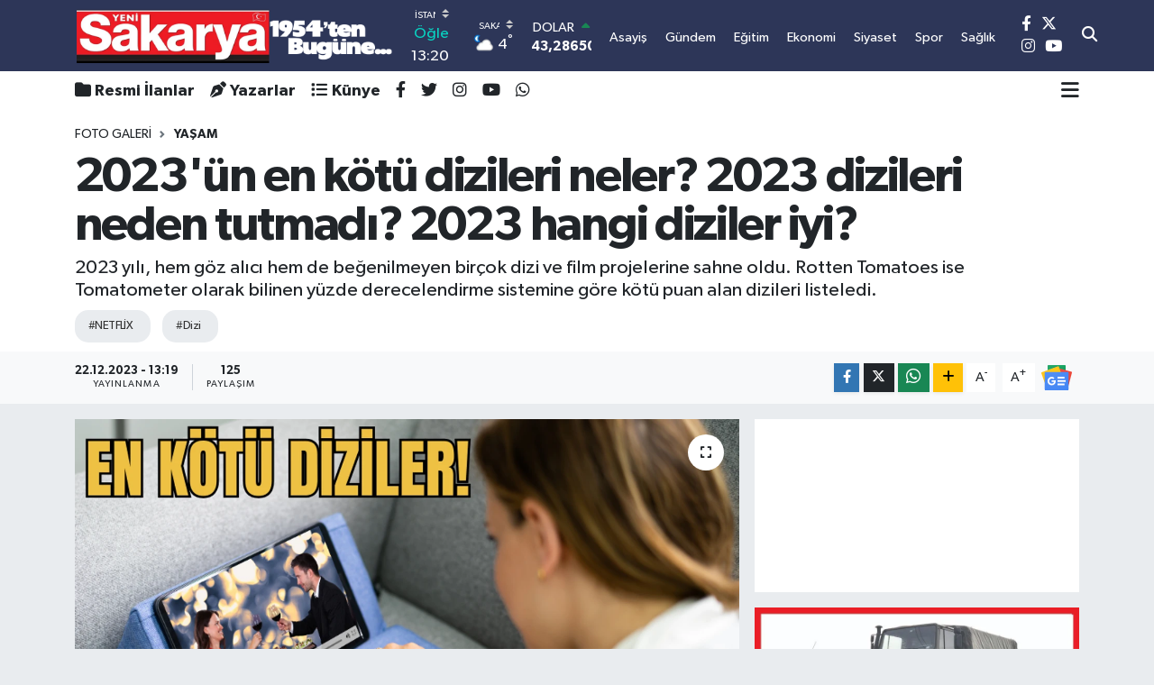

--- FILE ---
content_type: text/html; charset=UTF-8
request_url: https://www.yenisakarya.com/foto-galeri/2023un-en-kotu-dizileri-neler-2023-dizileri-neden-tutmadi-2023-hangi-diziler-iyi
body_size: 25583
content:
<!DOCTYPE html>
<html lang="tr" data-theme="flow">
<head>
<link rel="dns-prefetch" href="//www.yenisakarya.com">
<link rel="dns-prefetch" href="//yenisakaryacom.teimg.com">
<link rel="dns-prefetch" href="//static.tebilisim.com">
<link rel="dns-prefetch" href="//schema.org","@type":"NewsMediaOrganization","url":"www.yenisakarya.com","name":"Yeni">
<link rel="dns-prefetch" href="//cdn.p.analitik.bik.gov.tr">
<link rel="dns-prefetch" href="//www.googletagmanager.com">
<link rel="dns-prefetch" href="//pagead2.googlesyndication.com">
<link rel="dns-prefetch" href="//www.facebook.com">
<link rel="dns-prefetch" href="//www.twitter.com">
<link rel="dns-prefetch" href="//www.instagram.com">
<link rel="dns-prefetch" href="//www.youtube.com">
<link rel="dns-prefetch" href="//twitter.com">
<link rel="dns-prefetch" href="//api.whatsapp.com">
<link rel="dns-prefetch" href="//www.w3.org">
<link rel="dns-prefetch" href="//x.com">
<link rel="dns-prefetch" href="//www.linkedin.com">
<link rel="dns-prefetch" href="//pinterest.com">
<link rel="dns-prefetch" href="//t.me">
<link rel="dns-prefetch" href="//news.google.com">
<link rel="dns-prefetch" href="//medya.ilan.gov.tr">
<link rel="dns-prefetch" href="//apps.apple.com">
<link rel="dns-prefetch" href="//play.google.com">
<link rel="dns-prefetch" href="//tebilisim.com">
<link rel="dns-prefetch" href="//facebook.com">
<link rel="dns-prefetch" href="//www.google.com">

    <script src="/cdn-cgi/scripts/7d0fa10a/cloudflare-static/rocket-loader.min.js" data-cf-settings="01c624f247dd750eb4cfec69-|49"></script><link rel="preload" as="style" onload="this.onload=null;this.rel='stylesheet'" href="https://www.yenisakarya.com/vendor/te/packages/fancybox/jquery.fancybox.min.css?v=6.6.4">
<script src="/cdn-cgi/scripts/7d0fa10a/cloudflare-static/rocket-loader.min.js" data-cf-settings="01c624f247dd750eb4cfec69-|49"></script><link rel="preload" as="style" onload="this.onload=null;this.rel='stylesheet'" href="https://www.yenisakarya.com/vendor/te/plugins/gallery/css/gallery.css?v=6.6.4">

<meta charset="utf-8">
<title>2023&#039;ün en kötü dizileri neler? 2023 dizileri neden tutmadı? 2023 hangi diziler iyi? - Yeni Sakarya Gazetesi: Son Dakika Sakarya Haberleri - Sakarya Asayiş, Siyaset ve Spor Haberleri</title>
<meta name="description" content="2023 yılı, hem göz alıcı hem de beğenilmeyen birçok dizi ve film projelerine sahne oldu. Rotten Tomatoes ise Tomatometer olarak bilinen yüzde derecelendirme sistemine göre kötü puan alan dizileri listeledi.">
<link rel="canonical" href="https://www.yenisakarya.com/foto-galeri/2023un-en-kotu-dizileri-neler-2023-dizileri-neden-tutmadi-2023-hangi-diziler-iyi">
<meta name="viewport" content="width=device-width,initial-scale=1">
<meta name="X-UA-Compatible" content="IE=edge">
<meta name="robots" content="max-image-preview:large">
<meta name="theme-color" content="#2d3658">
<meta name="title" content="2023&#039;ün en kötü dizileri neler? 2023 dizileri neden tutmadı? 2023 hangi diziler iyi?">
<meta name="articleSection" content="gallery">
<meta name="datePublished" content="2023-12-22T13:19:00+03:00">
<meta name="dateModified" content="2023-12-22T13:19:00+03:00">
<meta name="articleAuthor" content="Haber Merkezi">
<meta name="author" content="Haber Merkezi">
<meta property="og:site_name" content="SAKARYA HABERLERİ - YENİ SAKARYA GAZETESİ">
<meta property="og:type" content="article">
<meta property="og:url" content="https://www.yenisakarya.com/foto-galeri/2023un-en-kotu-dizileri-neler-2023-dizileri-neden-tutmadi-2023-hangi-diziler-iyi">
<meta property="og:title" content="2023&#039;ün en kötü dizileri neler? 2023 dizileri neden tutmadı? 2023 hangi diziler iyi?">
<meta property="og:description" content="2023 yılı, hem göz alıcı hem de beğenilmeyen birçok dizi ve film projelerine sahne oldu. Rotten Tomatoes ise Tomatometer olarak bilinen yüzde derecelendirme sistemine göre kötü puan alan dizileri listeledi.">
<meta property="og:article:published_time" content="2023-12-22T13:19:00+03:00">
<meta property="og:article:modified_time" content="2023-12-22T13:19:00+03:00">
<meta property="og:image" content="https://yenisakaryacom.teimg.com/crop/1280x720/yenisakarya-com/uploads/2023/12/2023-en-kotu-diziler-neler.png">
<meta property="og:image:width" content="1280">
<meta property="og:image:height" content="720">
<meta property="og:image:alt" content="2023&#039;ün en kötü dizileri neler? 2023 dizileri neden tutmadı? 2023 hangi diziler iyi?">
<meta name="twitter:card" content="summary_large_image">
<meta name="twitter:site" content="@yenisakarya54">
<meta name="twitter:title" content="2023&#039;ün en kötü dizileri neler? 2023 dizileri neden tutmadı? 2023 hangi diziler iyi?">
<meta name="twitter:description" content="2023 yılı, hem göz alıcı hem de beğenilmeyen birçok dizi ve film projelerine sahne oldu. Rotten Tomatoes ise Tomatometer olarak bilinen yüzde derecelendirme sistemine göre kötü puan alan dizileri listeledi.">
<meta name="twitter:image" content="https://yenisakaryacom.teimg.com/crop/1280x720/yenisakarya-com/uploads/2023/12/2023-en-kotu-diziler-neler.png">
<link rel="shortcut icon" type="image/x-icon" href="https://yenisakaryacom.teimg.com/yenisakarya-com/uploads/2023/11/pppp.png">
<link rel="manifest" href="https://www.yenisakarya.com/manifest.json?v=6.6.4" />
<link rel="preload" href="https://static.tebilisim.com/flow/assets/css/font-awesome/fa-solid-900.woff2" as="font" type="font/woff2" crossorigin />
<link rel="preload" href="https://static.tebilisim.com/flow/assets/css/font-awesome/fa-brands-400.woff2" as="font" type="font/woff2" crossorigin />
<link rel="preload" href="https://static.tebilisim.com/flow/assets/css/weather-icons/font/weathericons-regular-webfont.woff2" as="font" type="font/woff2" crossorigin />
<link rel="preload" href="https://static.tebilisim.com/flow/vendor/te/fonts/gibson/Gibson-Bold.woff2" as="font" type="font/woff2" crossorigin />
<link rel="preload" href="https://static.tebilisim.com/flow/vendor/te/fonts/gibson/Gibson-BoldItalic.woff2" as="font" type="font/woff2" crossorigin />
<link rel="preload" href="https://static.tebilisim.com/flow/vendor/te/fonts/gibson/Gibson-Italic.woff2" as="font" type="font/woff2" crossorigin />
<link rel="preload" href="https://static.tebilisim.com/flow/vendor/te/fonts/gibson/Gibson-Light.woff2" as="font" type="font/woff2" crossorigin />
<link rel="preload" href="https://static.tebilisim.com/flow/vendor/te/fonts/gibson/Gibson-LightItalic.woff2" as="font" type="font/woff2" crossorigin />
<link rel="preload" href="https://static.tebilisim.com/flow/vendor/te/fonts/gibson/Gibson-SemiBold.woff2" as="font" type="font/woff2" crossorigin />
<link rel="preload" href="https://static.tebilisim.com/flow/vendor/te/fonts/gibson/Gibson-SemiBoldItalic.woff2" as="font" type="font/woff2" crossorigin />
<link rel="preload" href="https://static.tebilisim.com/flow/vendor/te/fonts/gibson/Gibson.woff2" as="font" type="font/woff2" crossorigin />


<noscript><link media="all" type="text/css" rel="stylesheet" href="https://www.yenisakarya.com/vendor/te/packages/fancybox/jquery.fancybox.min.css"></noscript>
<noscript><link media="all" type="text/css" rel="stylesheet" href="https://www.yenisakarya.com/vendor/te/plugins/gallery/css/gallery.css"></noscript>
<link rel="preload" as="style" href="https://static.tebilisim.com/flow/vendor/te/fonts/gibson.css?v=6.6.4">
<link rel="stylesheet" href="https://static.tebilisim.com/flow/vendor/te/fonts/gibson.css?v=6.6.4">

<style>:root {
        --te-link-color: #333;
        --te-link-hover-color: #000;
        --te-font: "Gibson";
        --te-secondary-font: "Gibson";
        --te-h1-font-size: 54px;
        --te-color: #2d3658;
        --te-hover-color: #555555;
        --mm-ocd-width: 85%!important; /*  Mobil Menü Genişliği */
        --swiper-theme-color: var(--te-color)!important;
        --header-13-color: #ffc107;
    }</style><link rel="preload" as="style" href="https://static.tebilisim.com/flow/assets/vendor/bootstrap/css/bootstrap.min.css?v=6.6.4">
<link rel="stylesheet" href="https://static.tebilisim.com/flow/assets/vendor/bootstrap/css/bootstrap.min.css?v=6.6.4">
<link rel="preload" as="style" href="https://static.tebilisim.com/flow/assets/css/app6.6.4.min.css">
<link rel="stylesheet" href="https://static.tebilisim.com/flow/assets/css/app6.6.4.min.css">



<script type="application/ld+json">{"@context":"https:\/\/schema.org","@type":"WebSite","url":"https:\/\/www.yenisakarya.com","potentialAction":{"@type":"SearchAction","target":"https:\/\/www.yenisakarya.com\/arama?q={query}","query-input":"required name=query"}}</script>

<script type="application/ld+json">{"@context":"https://schema.org","@type":"NewsMediaOrganization","url":"https://www.yenisakarya.com","name":"Yeni Sakarya Gazetesi","logo":"https://yenisakaryacom.teimg.com/yenisakarya-com/uploads/2023/10/logopng.png","sameAs":["https://www.facebook.com/YeniSakarya54","https://www.twitter.com/yenisakarya54","https://www.youtube.com/yenisakaryagazetesi","https://www.instagram.com/yenisakaryahaber"]}</script>

<script type="application/ld+json">{"@context":"https:\/\/schema.org","@graph":[{"@type":"SiteNavigationElement","name":"Ana Sayfa","url":"https:\/\/www.yenisakarya.com","@id":"https:\/\/www.yenisakarya.com"},{"@type":"SiteNavigationElement","name":"G\u00dcNDEM","url":"https:\/\/www.yenisakarya.com\/gundem","@id":"https:\/\/www.yenisakarya.com\/gundem"},{"@type":"SiteNavigationElement","name":"EKONOM\u0130","url":"https:\/\/www.yenisakarya.com\/ekonomi","@id":"https:\/\/www.yenisakarya.com\/ekonomi"},{"@type":"SiteNavigationElement","name":"S\u0130YASET","url":"https:\/\/www.yenisakarya.com\/siyaset","@id":"https:\/\/www.yenisakarya.com\/siyaset"},{"@type":"SiteNavigationElement","name":"D\u00dcNYA","url":"https:\/\/www.yenisakarya.com\/dunya","@id":"https:\/\/www.yenisakarya.com\/dunya"},{"@type":"SiteNavigationElement","name":"SA\u011eLIK","url":"https:\/\/www.yenisakarya.com\/saglik","@id":"https:\/\/www.yenisakarya.com\/saglik"},{"@type":"SiteNavigationElement","name":"MAGAZ\u0130N","url":"https:\/\/www.yenisakarya.com\/magazin","@id":"https:\/\/www.yenisakarya.com\/magazin"},{"@type":"SiteNavigationElement","name":"MEDYA","url":"https:\/\/www.yenisakarya.com\/medya","@id":"https:\/\/www.yenisakarya.com\/medya"},{"@type":"SiteNavigationElement","name":"YA\u015eAM","url":"https:\/\/www.yenisakarya.com\/yasam","@id":"https:\/\/www.yenisakarya.com\/yasam"},{"@type":"SiteNavigationElement","name":"K\u00dcLT\u00dcR","url":"https:\/\/www.yenisakarya.com\/kultur","@id":"https:\/\/www.yenisakarya.com\/kultur"},{"@type":"SiteNavigationElement","name":"TEKNOLOJ\u0130","url":"https:\/\/www.yenisakarya.com\/teknoloji","@id":"https:\/\/www.yenisakarya.com\/teknoloji"},{"@type":"SiteNavigationElement","name":"R\u00d6PORTAJ","url":"https:\/\/www.yenisakarya.com\/roportaj","@id":"https:\/\/www.yenisakarya.com\/roportaj"},{"@type":"SiteNavigationElement","name":"SPOR","url":"https:\/\/www.yenisakarya.com\/spor","@id":"https:\/\/www.yenisakarya.com\/spor"},{"@type":"SiteNavigationElement","name":"E\u011e\u0130T\u0130M","url":"https:\/\/www.yenisakarya.com\/egitim","@id":"https:\/\/www.yenisakarya.com\/egitim"},{"@type":"SiteNavigationElement","name":"ASAY\u0130\u015e","url":"https:\/\/www.yenisakarya.com\/asayis","@id":"https:\/\/www.yenisakarya.com\/asayis"},{"@type":"SiteNavigationElement","name":"T\u00dcRK\u0130YE","url":"https:\/\/www.yenisakarya.com\/turkiye","@id":"https:\/\/www.yenisakarya.com\/turkiye"},{"@type":"SiteNavigationElement","name":"KORONAV\u0130R\u00dcS","url":"https:\/\/www.yenisakarya.com\/koronavirus","@id":"https:\/\/www.yenisakarya.com\/koronavirus"},{"@type":"SiteNavigationElement","name":"RESM\u0130 \u0130LANLAR","url":"https:\/\/www.yenisakarya.com\/resmi-ilanlar","@id":"https:\/\/www.yenisakarya.com\/resmi-ilanlar"},{"@type":"SiteNavigationElement","name":"Genel","url":"https:\/\/www.yenisakarya.com\/genel","@id":"https:\/\/www.yenisakarya.com\/genel"},{"@type":"SiteNavigationElement","name":"Politika","url":"https:\/\/www.yenisakarya.com\/politika","@id":"https:\/\/www.yenisakarya.com\/politika"},{"@type":"SiteNavigationElement","name":"K\u00fclt\u00fcr-sanat","url":"https:\/\/www.yenisakarya.com\/kultur-sanat","@id":"https:\/\/www.yenisakarya.com\/kultur-sanat"},{"@type":"SiteNavigationElement","name":"SE\u00c7\u0130M","url":"https:\/\/www.yenisakarya.com\/ozel","@id":"https:\/\/www.yenisakarya.com\/ozel"},{"@type":"SiteNavigationElement","name":"Sakarya","url":"https:\/\/www.yenisakarya.com\/sakarya","@id":"https:\/\/www.yenisakarya.com\/sakarya"},{"@type":"SiteNavigationElement","name":"Istanbul","url":"https:\/\/www.yenisakarya.com\/istanbul","@id":"https:\/\/www.yenisakarya.com\/istanbul"},{"@type":"SiteNavigationElement","name":"\u010canakkale","url":"https:\/\/www.yenisakarya.com\/canakkale","@id":"https:\/\/www.yenisakarya.com\/canakkale"},{"@type":"SiteNavigationElement","name":"Edirne","url":"https:\/\/www.yenisakarya.com\/edirne","@id":"https:\/\/www.yenisakarya.com\/edirne"},{"@type":"SiteNavigationElement","name":"Bursa","url":"https:\/\/www.yenisakarya.com\/bursa","@id":"https:\/\/www.yenisakarya.com\/bursa"},{"@type":"SiteNavigationElement","name":"Tekirda\u011f","url":"https:\/\/www.yenisakarya.com\/tekirdag","@id":"https:\/\/www.yenisakarya.com\/tekirdag"},{"@type":"SiteNavigationElement","name":"K\u0131rklareli","url":"https:\/\/www.yenisakarya.com\/kirklareli","@id":"https:\/\/www.yenisakarya.com\/kirklareli"},{"@type":"SiteNavigationElement","name":"Balikesir","url":"https:\/\/www.yenisakarya.com\/balikesir","@id":"https:\/\/www.yenisakarya.com\/balikesir"},{"@type":"SiteNavigationElement","name":"Bilim","url":"https:\/\/www.yenisakarya.com\/bilim","@id":"https:\/\/www.yenisakarya.com\/bilim"},{"@type":"SiteNavigationElement","name":"Bilecik","url":"https:\/\/www.yenisakarya.com\/bilecik","@id":"https:\/\/www.yenisakarya.com\/bilecik"},{"@type":"SiteNavigationElement","name":"Yalova","url":"https:\/\/www.yenisakarya.com\/yalova","@id":"https:\/\/www.yenisakarya.com\/yalova"},{"@type":"SiteNavigationElement","name":"Kocaeli","url":"https:\/\/www.yenisakarya.com\/kocaeli","@id":"https:\/\/www.yenisakarya.com\/kocaeli"},{"@type":"SiteNavigationElement","name":"Gizlilik Politikas\u0131","url":"https:\/\/www.yenisakarya.com\/gizlilik-politikasi","@id":"https:\/\/www.yenisakarya.com\/gizlilik-politikasi"},{"@type":"SiteNavigationElement","name":"\u0130leti\u015fim","url":"https:\/\/www.yenisakarya.com\/iletisim","@id":"https:\/\/www.yenisakarya.com\/iletisim"},{"@type":"SiteNavigationElement","name":"Gizlilik S\u00f6zle\u015fmesi","url":"https:\/\/www.yenisakarya.com\/gizlilik-sozlesmesi","@id":"https:\/\/www.yenisakarya.com\/gizlilik-sozlesmesi"},{"@type":"SiteNavigationElement","name":"Yazarlar","url":"https:\/\/www.yenisakarya.com\/yazarlar","@id":"https:\/\/www.yenisakarya.com\/yazarlar"},{"@type":"SiteNavigationElement","name":"Foto Galeri","url":"https:\/\/www.yenisakarya.com\/foto-galeri","@id":"https:\/\/www.yenisakarya.com\/foto-galeri"},{"@type":"SiteNavigationElement","name":"Video Galeri","url":"https:\/\/www.yenisakarya.com\/video","@id":"https:\/\/www.yenisakarya.com\/video"},{"@type":"SiteNavigationElement","name":"Biyografiler","url":"https:\/\/www.yenisakarya.com\/biyografi","@id":"https:\/\/www.yenisakarya.com\/biyografi"},{"@type":"SiteNavigationElement","name":"R\u00f6portajlar","url":"https:\/\/www.yenisakarya.com\/roportaj","@id":"https:\/\/www.yenisakarya.com\/roportaj"},{"@type":"SiteNavigationElement","name":"Anketler","url":"https:\/\/www.yenisakarya.com\/anketler","@id":"https:\/\/www.yenisakarya.com\/anketler"},{"@type":"SiteNavigationElement","name":"Parakou Bug\u00fcn, Yar\u0131n ve 1 Haftal\u0131k Hava Durumu Tahmini","url":"https:\/\/www.yenisakarya.com\/parakou-hava-durumu","@id":"https:\/\/www.yenisakarya.com\/parakou-hava-durumu"},{"@type":"SiteNavigationElement","name":"Parakou Namaz Vakitleri","url":"https:\/\/www.yenisakarya.com\/parakou-namaz-vakitleri","@id":"https:\/\/www.yenisakarya.com\/parakou-namaz-vakitleri"},{"@type":"SiteNavigationElement","name":"Puan Durumu ve Fikst\u00fcr","url":"https:\/\/www.yenisakarya.com\/futbol\/st-super-lig-puan-durumu-ve-fikstur","@id":"https:\/\/www.yenisakarya.com\/futbol\/st-super-lig-puan-durumu-ve-fikstur"}]}</script>

<script type="application/ld+json">{"@context":"https:\/\/schema.org","@type":"BreadcrumbList","itemListElement":[{"@type":"ListItem","position":1,"item":{"@type":"Thing","@id":"https:\/\/www.yenisakarya.com","name":"Haberler"}},{"@type":"ListItem","position":2,"item":{"@type":"Thing","@id":"https:\/\/www.yenisakarya.com\/foto-galeri","name":"Foto Galeri"}},{"@type":"ListItem","position":3,"item":{"@type":"Thing","@id":"https:\/\/www.yenisakarya.com\/foto-galeri\/kategori\/yasam","name":"YA\u015eAM"}},{"@type":"ListItem","position":4,"item":{"@type":"Thing","@id":"https:\/\/www.yenisakarya.com\/foto-galeri\/2023un-en-kotu-dizileri-neler-2023-dizileri-neden-tutmadi-2023-hangi-diziler-iyi","name":"2023'\u00fcn en k\u00f6t\u00fc dizileri neler? 2023 dizileri neden tutmad\u0131? 2023 hangi diziler iyi?"}}]}</script>
<script type="application/ld+json">{"@context":"https:\/\/schema.org","@type":"NewsArticle","headline":"2023'\u00fcn en k\u00f6t\u00fc dizileri neler? 2023 dizileri neden tutmad\u0131? 2023 hangi diziler iyi?","articleSection":"YA\u015eAM","dateCreated":"2023-12-22T13:19:00+03:00","datePublished":"2023-12-22T13:19:00+03:00","dateModified":"2023-12-22T13:19:00+03:00","wordCount":313,"genre":"news","mainEntityOfPage":{"@type":"WebPage","@id":"https:\/\/www.yenisakarya.com\/foto-galeri\/2023un-en-kotu-dizileri-neler-2023-dizileri-neden-tutmadi-2023-hangi-diziler-iyi"},"articleBody":"Netflix Nedir?\r\n\r\nNetflix, bir Amerikan \u015firketi olan Netflix, Inc. taraf\u0131ndan sunulan bir \u00e7evrimi\u00e7i yay\u0131n hizmetidir. 1997 y\u0131l\u0131nda DVD kiralama i\u015fi olarak ba\u015flayan Netflix, zamanla \u00e7evrimi\u00e7i video ak\u0131\u015f hizmetine d\u00f6n\u00fc\u015fm\u00fc\u015ft\u00fcr. Aboneler, internet ba\u011flant\u0131s\u0131 \u00fczerinden binlerce film, dizi, belgesel ve orijinal i\u00e7eriklere eri\u015fim sa\u011flayabilir. Netflix'in kullan\u0131c\u0131lar\u0131, istedikleri zaman istedikleri i\u00e7erikleri izleyebilir ve genellikle reklams\u0131z bir deneyim sunar.\r\n\r\nNetflix'in \u00f6ne \u00e7\u0131kan \u00f6zellikleri \u015funlard\u0131r:\r\n\r\n\r\n Geni\u015f i\u00e7erik k\u00fct\u00fcphanesi: Netflix, d\u00fcnya genelinde pop\u00fcler olan bir\u00e7ok film, dizi, belgesel ve orijinal i\u00e7erikle geni\u015f bir k\u00fct\u00fcphaneye sahiptir.\r\n Orijinal i\u00e7erikler: Netflix, kendi yap\u0131m\u0131 olan orijinal diziler ve filmler \u00fcreterek, platforma \u00f6zg\u00fcn ve \u00e7ekici i\u00e7erikler ekler.\r\n Ki\u015fiselle\u015ftirilmi\u015f \u00f6neriler: Kullan\u0131c\u0131lar\u0131n izleme ge\u00e7mi\u015fine g\u00f6re \u00f6neriler sunarak, i\u00e7erikleri ki\u015fiselle\u015ftirir.\r\n \u00c7evrimd\u0131\u015f\u0131 izleme: Aboneler, se\u00e7ili i\u00e7erikleri indirerek \u00e7evrimd\u0131\u015f\u0131 olarak izleyebilirler.\r\n\r\n\r\nDizi Sekt\u00f6r\u00fc Nedir?\r\n\r\nDizi sekt\u00f6r\u00fc, televizyon veya \u00e7evrimi\u00e7i platformlarda yay\u0131nlanan, genellikle belirli bir konu veya hikaye etraf\u0131nda geli\u015fen bir dizi b\u00f6l\u00fcmden olu\u015fan g\u00f6rsel medya \u00fcr\u00fcnlerini i\u00e7erir. Dizi sekt\u00f6r\u00fc, geni\u015f bir izleyici kitlesi taraf\u0131ndan takip edilen bir e\u011flence formu haline gelmi\u015ftir. Dizi t\u00fcrleri geni\u015f bir yelpazede olabilir, drama, komedi, gerilim, bilim kurgu, korku ve belgesel gibi \u00e7e\u015fitli kategorilere ayr\u0131labilir.\r\n\r\nDizi sekt\u00f6r\u00fc, yap\u0131mc\u0131lar, y\u00f6netmenler, senaristler, oyuncular ve di\u011fer bir\u00e7ok profesyonelin kat\u0131l\u0131m\u0131yla b\u00fcy\u00fck bir end\u00fcstri olu\u015fturur. Son y\u0131llarda \u00e7evrimi\u00e7i yay\u0131n platformlar\u0131n\u0131n y\u00fckselmesi, dizi sekt\u00f6r\u00fcn\u00fc daha da \u00e7e\u015fitlendirmi\u015f ve izleyicilere geni\u015f bir i\u00e7erik yelpazesi sunmu\u015ftur. Bu platformlar arac\u0131l\u0131\u011f\u0131yla izleyiciler, kendi tercihlerine uygun dizileri istedikleri zaman izleme \u00f6zg\u00fcrl\u00fc\u011f\u00fcne sahiptirler.","description":"2023 y\u0131l\u0131, hem g\u00f6z al\u0131c\u0131 hem de be\u011fenilmeyen bir\u00e7ok dizi ve film projelerine sahne oldu. Rotten Tomatoes ise Tomatometer olarak bilinen y\u00fczde derecelendirme sistemine g\u00f6re k\u00f6t\u00fc puan alan dizileri listeledi.","inLanguage":"tr-TR","keywords":["NETFL\u0130X","dizi"],"image":{"@type":"ImageObject","url":"https:\/\/yenisakaryacom.teimg.com\/crop\/1280x720\/yenisakarya-com\/uploads\/2023\/12\/2023-en-kotu-diziler-neler.png","width":"1280","height":"720","caption":"2023'\u00fcn en k\u00f6t\u00fc dizileri neler? 2023 dizileri neden tutmad\u0131? 2023 hangi diziler iyi?"},"publishingPrinciples":"https:\/\/www.yenisakarya.com\/gizlilik-sozlesmesi","isFamilyFriendly":"http:\/\/schema.org\/True","isAccessibleForFree":"http:\/\/schema.org\/True","publisher":{"@type":"Organization","name":"Yeni Sakarya Gazetesi","image":"https:\/\/yenisakaryacom.teimg.com\/yenisakarya-com\/uploads\/2023\/10\/logopng.png","logo":{"@type":"ImageObject","url":"https:\/\/yenisakaryacom.teimg.com\/yenisakarya-com\/uploads\/2023\/10\/logopng.png","width":"640","height":"375"}},"author":{"@type":"Person","name":"Haber Merkezi","honorificPrefix":"","jobTitle":"","url":null}}</script>




<script type="01c624f247dd750eb4cfec69-text/javascript">!function(){var t=document.createElement("script");t.setAttribute("src",'https://cdn.p.analitik.bik.gov.tr/tracker'+(typeof Intl!=="undefined"?(typeof (Intl||"").PluralRules!=="undefined"?'1':typeof Promise!=="undefined"?'2':typeof MutationObserver!=='undefined'?'3':'4'):'4')+'.js'),t.setAttribute("data-website-id","6abbf216-6e78-436b-a156-10e18b773807"),t.setAttribute("data-host-url",'//6abbf216-6e78-436b-a156-10e18b773807.collector.p.analitik.bik.gov.tr'),document.head.appendChild(t)}();</script>
<!-- Google tag (gtag.js) -->
<script async src="https://www.googletagmanager.com/gtag/js?id=G-1TTRDYJYTR" type="01c624f247dd750eb4cfec69-text/javascript"></script>
<script type="01c624f247dd750eb4cfec69-text/javascript">
  window.dataLayer = window.dataLayer || [];
  function gtag(){dataLayer.push(arguments);}
  gtag('js', new Date());

  gtag('config', 'G-1TTRDYJYTR');
</script>

<script async src="https://pagead2.googlesyndication.com/pagead/js/adsbygoogle.js?client=ca-pub-7086234841727797" crossorigin="anonymous" type="01c624f247dd750eb4cfec69-text/javascript"></script>



<script async data-cfasync="false"
	src="https://www.googletagmanager.com/gtag/js?id=G-HNKST9DWDT"></script>
<script data-cfasync="false">
	window.dataLayer = window.dataLayer || [];
	  function gtag(){dataLayer.push(arguments);}
	  gtag('js', new Date());
	  gtag('config', 'G-HNKST9DWDT');
</script>




</head>




<body class="d-flex flex-column min-vh-100">

    <div data-pagespeed="true"><script async src="https://pagead2.googlesyndication.com/pagead/js/adsbygoogle.js?client=ca-pub-7086234841727797" crossorigin="anonymous" type="01c624f247dd750eb4cfec69-text/javascript"></script></div>
    

    <header class="header-8">
    <nav class="top-header navbar navbar-expand-lg navbar-dark bg-te-color py-1">
        <div class="container">
                            <a class="navbar-brand me-0" href="/" title="SAKARYA HABERLERİ - YENİ SAKARYA GAZETESİ">
                <img src="https://yenisakaryacom.teimg.com/yenisakarya-com/uploads/2023/10/logopng.png" alt="SAKARYA HABERLERİ - YENİ SAKARYA GAZETESİ" width="355" height="40" class="light-mode img-fluid flow-logo">
<img src="https://yenisakaryacom.teimg.com/yenisakarya-com/uploads/2023/10/logopng.png" alt="SAKARYA HABERLERİ - YENİ SAKARYA GAZETESİ" width="355" height="40" class="dark-mode img-fluid flow-logo d-none">

            </a>
            
            <div class="header-widgets d-lg-flex justify-content-end align-items-center d-none">

                                    <!-- HAVA DURUMU -->

<input type="hidden" name="widget_setting_weathercity" value="40.78885500,30.40595400" />

    
        
        <div class="prayer-top d-none d-lg-flex justify-content-between flex-column">
            <select class="form-select border-0 bg-transparent text-white" name="city" onchange="if (!window.__cfRLUnblockHandlers) return false; window.location.href=this.value" data-cf-modified-01c624f247dd750eb4cfec69-="">
            <option value="/adana-namaz-vakitleri" >Adana</option>
            <option value="/adiyaman-namaz-vakitleri" >Adıyaman</option>
            <option value="/afyonkarahisar-namaz-vakitleri" >Afyonkarahisar</option>
            <option value="/agri-namaz-vakitleri" >Ağrı</option>
            <option value="/aksaray-namaz-vakitleri" >Aksaray</option>
            <option value="/amasya-namaz-vakitleri" >Amasya</option>
            <option value="/ankara-namaz-vakitleri" >Ankara</option>
            <option value="/antalya-namaz-vakitleri" >Antalya</option>
            <option value="/ardahan-namaz-vakitleri" >Ardahan</option>
            <option value="/artvin-namaz-vakitleri" >Artvin</option>
            <option value="/aydin-namaz-vakitleri" >Aydın</option>
            <option value="/balikesir-namaz-vakitleri" >Balıkesir</option>
            <option value="/bartin-namaz-vakitleri" >Bartın</option>
            <option value="/batman-namaz-vakitleri" >Batman</option>
            <option value="/bayburt-namaz-vakitleri" >Bayburt</option>
            <option value="/bilecik-namaz-vakitleri" >Bilecik</option>
            <option value="/bingol-namaz-vakitleri" >Bingöl</option>
            <option value="/bitlis-namaz-vakitleri" >Bitlis</option>
            <option value="/bolu-namaz-vakitleri" >Bolu</option>
            <option value="/burdur-namaz-vakitleri" >Burdur</option>
            <option value="/bursa-namaz-vakitleri" >Bursa</option>
            <option value="/canakkale-namaz-vakitleri" >Çanakkale</option>
            <option value="/cankiri-namaz-vakitleri" >Çankırı</option>
            <option value="/corum-namaz-vakitleri" >Çorum</option>
            <option value="/denizli-namaz-vakitleri" >Denizli</option>
            <option value="/diyarbakir-namaz-vakitleri" >Diyarbakır</option>
            <option value="/duzce-namaz-vakitleri" >Düzce</option>
            <option value="/edirne-namaz-vakitleri" >Edirne</option>
            <option value="/elazig-namaz-vakitleri" >Elazığ</option>
            <option value="/erzincan-namaz-vakitleri" >Erzincan</option>
            <option value="/erzurum-namaz-vakitleri" >Erzurum</option>
            <option value="/eskisehir-namaz-vakitleri" >Eskişehir</option>
            <option value="/gaziantep-namaz-vakitleri" >Gaziantep</option>
            <option value="/giresun-namaz-vakitleri" >Giresun</option>
            <option value="/gumushane-namaz-vakitleri" >Gümüşhane</option>
            <option value="/hakkari-namaz-vakitleri" >Hakkâri</option>
            <option value="/hatay-namaz-vakitleri" >Hatay</option>
            <option value="/igdir-namaz-vakitleri" >Iğdır</option>
            <option value="/isparta-namaz-vakitleri" >Isparta</option>
            <option value="/istanbul-namaz-vakitleri"  selected >İstanbul</option>
            <option value="/izmir-namaz-vakitleri" >İzmir</option>
            <option value="/kahramanmaras-namaz-vakitleri" >Kahramanmaraş</option>
            <option value="/karabuk-namaz-vakitleri" >Karabük</option>
            <option value="/karaman-namaz-vakitleri" >Karaman</option>
            <option value="/kars-namaz-vakitleri" >Kars</option>
            <option value="/kastamonu-namaz-vakitleri" >Kastamonu</option>
            <option value="/kayseri-namaz-vakitleri" >Kayseri</option>
            <option value="/kilis-namaz-vakitleri" >Kilis</option>
            <option value="/kirikkale-namaz-vakitleri" >Kırıkkale</option>
            <option value="/kirklareli-namaz-vakitleri" >Kırklareli</option>
            <option value="/kirsehir-namaz-vakitleri" >Kırşehir</option>
            <option value="/kocaeli-namaz-vakitleri" >Kocaeli</option>
            <option value="/konya-namaz-vakitleri" >Konya</option>
            <option value="/kutahya-namaz-vakitleri" >Kütahya</option>
            <option value="/malatya-namaz-vakitleri" >Malatya</option>
            <option value="/manisa-namaz-vakitleri" >Manisa</option>
            <option value="/mardin-namaz-vakitleri" >Mardin</option>
            <option value="/mersin-namaz-vakitleri" >Mersin</option>
            <option value="/mugla-namaz-vakitleri" >Muğla</option>
            <option value="/mus-namaz-vakitleri" >Muş</option>
            <option value="/nevsehir-namaz-vakitleri" >Nevşehir</option>
            <option value="/nigde-namaz-vakitleri" >Niğde</option>
            <option value="/ordu-namaz-vakitleri" >Ordu</option>
            <option value="/osmaniye-namaz-vakitleri" >Osmaniye</option>
            <option value="/rize-namaz-vakitleri" >Rize</option>
            <option value="/sakarya-namaz-vakitleri" >Sakarya</option>
            <option value="/samsun-namaz-vakitleri" >Samsun</option>
            <option value="/sanliurfa-namaz-vakitleri" >Şanlıurfa</option>
            <option value="/siirt-namaz-vakitleri" >Siirt</option>
            <option value="/sinop-namaz-vakitleri" >Sinop</option>
            <option value="/sivas-namaz-vakitleri" >Sivas</option>
            <option value="/sirnak-namaz-vakitleri" >Şırnak</option>
            <option value="/tekirdag-namaz-vakitleri" >Tekirdağ</option>
            <option value="/tokat-namaz-vakitleri" >Tokat</option>
            <option value="/trabzon-namaz-vakitleri" >Trabzon</option>
            <option value="/tunceli-namaz-vakitleri" >Tunceli</option>
            <option value="/usak-namaz-vakitleri" >Uşak</option>
            <option value="/van-namaz-vakitleri" >Van</option>
            <option value="/yalova-namaz-vakitleri" >Yalova</option>
            <option value="/yozgat-namaz-vakitleri" >Yozgat</option>
            <option value="/zonguldak-namaz-vakitleri" >Zonguldak</option>
    </select>

                        <div class="text-white text-end"> <span class="text-cyan">Öğle</span> 13:20
            </div>
                    </div>
        <div class="weather-top weather-widget d-none d-lg-flex justify-content-between flex-column">
            <div class="weather">
                <select class="form-select border-0 bg-transparent text-white" name="city">
        <option value="37.26123150,35.39050460" >Adana</option>
        <option value="37.90782910,38.48499230" >Adıyaman</option>
        <option value="38.73910990,30.71200230" >Afyonkarahisar</option>
        <option value="39.62692180,43.02159650" >Ağrı</option>
        <option value="38.33520430,33.97500180" >Aksaray</option>
        <option value="40.65166080,35.90379660" >Amasya</option>
        <option value="39.78052450,32.71813750" >Ankara</option>
        <option value="37.09516720,31.07937050" >Antalya</option>
        <option value="41.11129640,42.78316740" >Ardahan</option>
        <option value="41.07866400,41.76282230" >Artvin</option>
        <option value="37.81170330,28.48639630" >Aydın</option>
        <option value="39.76167820,28.11226790" >Balıkesir</option>
        <option value="41.58105090,32.46097940" >Bartın</option>
        <option value="37.83624960,41.36057390" >Batman</option>
        <option value="40.26032000,40.22804800" >Bayburt</option>
        <option value="40.05665550,30.06652360" >Bilecik</option>
        <option value="39.06263540,40.76960950" >Bingöl</option>
        <option value="38.65231330,42.42020280" >Bitlis</option>
        <option value="40.57597660,31.57880860" >Bolu</option>
        <option value="37.46126690,30.06652360" >Burdur</option>
        <option value="40.06554590,29.23207840" >Bursa</option>
        <option value="40.05101040,26.98524220" >Çanakkale</option>
        <option value="40.53690730,33.58838930" >Çankırı</option>
        <option value="40.49982110,34.59862630" >Çorum</option>
        <option value="37.61283950,29.23207840" >Denizli</option>
        <option value="38.10663720,40.54268960" >Diyarbakır</option>
        <option value="40.87705310,31.31927130" >Düzce</option>
        <option value="41.15172220,26.51379640" >Edirne</option>
        <option value="38.49648040,39.21990290" >Elazığ</option>
        <option value="39.76819140,39.05013060" >Erzincan</option>
        <option value="40.07467990,41.66945620" >Erzurum</option>
        <option value="39.63296570,31.26263660" >Eskişehir</option>
        <option value="37.07638820,37.38272340" >Gaziantep</option>
        <option value="40.64616720,38.59355110" >Giresun</option>
        <option value="40.28036730,39.31432530" >Gümüşhane</option>
        <option value="37.44593190,43.74498410" >Hakkâri</option>
        <option value="36.40184880,36.34980970" >Hatay</option>
        <option value="39.88798410,44.00483650" >Iğdır</option>
        <option value="38.02114640,31.07937050" >Isparta</option>
        <option value="41.16343020,28.76644080" >İstanbul</option>
        <option value="38.35916930,27.26761160" >İzmir</option>
        <option value="37.75030360,36.95410700" >Kahramanmaraş</option>
        <option value="41.18748900,32.74174190" >Karabük</option>
        <option value="37.24363360,33.61757700" >Karaman</option>
        <option value="40.28076360,42.99195270" >Kars</option>
        <option value="41.41038630,33.69983340" >Kastamonu</option>
        <option value="38.62568540,35.74068820" >Kayseri</option>
        <option value="36.82047750,37.16873390" >Kilis</option>
        <option value="39.88768780,33.75552480" >Kırıkkale</option>
        <option value="41.72597950,27.48383900" >Kırklareli</option>
        <option value="39.22689050,33.97500180" >Kırşehir</option>
        <option value="40.85327040,29.88152030" >Kocaeli</option>
        <option value="37.98381340,32.71813750" >Konya</option>
        <option value="39.35813700,29.60354950" >Kütahya</option>
        <option value="38.40150570,37.95362980" >Malatya</option>
        <option value="38.84193730,28.11226790" >Manisa</option>
        <option value="37.34429290,40.61964870" >Mardin</option>
        <option value="36.81208580,34.64147500" >Mersin</option>
        <option value="37.18358190,28.48639630" >Muğla</option>
        <option value="38.94618880,41.75389310" >Muş</option>
        <option value="38.69393990,34.68565090" >Nevşehir</option>
        <option value="38.09930860,34.68565090" >Niğde</option>
        <option value="40.79905800,37.38990050" >Ordu</option>
        <option value="37.21302580,36.17626150" >Osmaniye</option>
        <option value="40.95814970,40.92269850" >Rize</option>
        <option value="40.78885500,30.40595400"  selected >Sakarya</option>
        <option value="41.18648590,36.13226780" >Samsun</option>
        <option value="37.35691020,39.15436770" >Şanlıurfa</option>
        <option value="37.86588620,42.14945230" >Siirt</option>
        <option value="41.55947490,34.85805320" >Sinop</option>
        <option value="39.44880390,37.12944970" >Sivas</option>
        <option value="37.41874810,42.49183380" >Şırnak</option>
        <option value="41.11212270,27.26761160" >Tekirdağ</option>
        <option value="40.39027130,36.62518630" >Tokat</option>
        <option value="40.79924100,39.58479440" >Trabzon</option>
        <option value="39.30735540,39.43877780" >Tunceli</option>
        <option value="38.54313190,29.23207840" >Uşak</option>
        <option value="38.36794170,43.71827870" >Van</option>
        <option value="40.57759860,29.20883030" >Yalova</option>
        <option value="39.72719790,35.10778580" >Yozgat</option>
        <option value="41.31249170,31.85982510" >Zonguldak</option>
    </select>




            </div>
            <div class="weather-degree text-light text-end">
                <img src="//cdn.weatherapi.com/weather/64x64/night/116.png" class="condition" width="26" height="26" alt="4"/>
                <span class="degree text-white">4</span><sup>°</sup>
            </div>
        </div>

    
<div data-location='{"city":"TUXX0014"}' class="d-none"></div>


                    <!-- PİYASALAR -->
        <div class="parite-top position-relative overflow-hidden" style="height: 40px;">
        <div class="newsticker">
            <ul class="newsticker__h4 list-unstyled text-white small" data-header="8">
                <li class="newsticker__item dollar">
                    <div>DOLAR <i class="fa fa-caret-up text-success ms-1"></i> </div>
                    <div class="fw-bold d-inline-block">43,28650</div><span
                        class="text-success d-inline-block ms-1">0.04</span>
                </li>
                <li class="newsticker__item euro">
                    <div>EURO <i class="fa fa-caret-up text-success ms-1"></i> </div>
                    <div class="fw-bold d-inline-block">50,45780</div><span
                        class="text-success d-inline-block ms-1">0.03</span>
                </li>
                <li class="newsticker__item sterlin">
                    <div>STERLİN <i class="fa fa-caret-down text-danger ms-1"></i> </div>
                    <div class="fw-bold d-inline-block">58,15210</div><span
                        class="text-danger d-inline-block ms-1">-0.01</span>
                </li>
                <li class="newsticker__item altin">
                    <div>G.ALTIN <i class="fa fa-caret-up text-success ms-1"></i> </div>
                    <div class="fw-bold d-inline-block">6502,53000</div><span
                        class="text-success d-inline-block ms-1">0.08</span>
                </li>
                <li class="newsticker__item bist">
                    <div>BİST100 <i class="fa fa-caret-minus text-success ms-1"></i></div>
                    <div class="fw-bold d-inline-block">12.748,00</div><span class="text-success d-inline-block ms-1">0</span>
                </li>
                <li class="newsticker__item btc">
                    <div>BITCOIN <i class="fa fa-caret-down text-danger ms-1"></i> </div>
                    <div class="fw-bold d-inline-block">92.498,20</div><span class="text-danger d-inline-block ms-1">-0.01</span>
                </li>
            </ul>
        </div>
    </div>
    

                                <div class="0">
    <a href="/asayis" class="text-center d-block mt-1 " target="_self" title="Asayiş">
        <div class="small text-white lh-1">Asayiş</div>
            </a>
</div>
<div class="1">
    <a href="/gundem" class="text-center d-block mt-1 " target="_self" title="Gündem">
        <div class="small text-white lh-1">Gündem</div>
            </a>
</div>
<div class="5">
    <a href="/egitim" class="text-center d-block mt-1 " target="_self" title="Eğitim">
        <div class="small text-white lh-1">Eğitim</div>
            </a>
</div>
<div class="4">
    <a href="/ekonomi" class="text-center d-block mt-1 " target="_self" title="Ekonomi">
        <div class="small text-white lh-1">Ekonomi</div>
            </a>
</div>
<div class="2">
    <a href="/siyaset" class="text-center d-block mt-1 " target="_self" title="Siyaset">
        <div class="small text-white lh-1">Siyaset</div>
            </a>
</div>
<div class="3">
    <a href="/spor" class="text-center d-block mt-1 " target="_self" title="Spor">
        <div class="small text-white lh-1">Spor</div>
            </a>
</div>
<div class="6">
    <a href="/saglik" class="text-center d-block mt-1 " target="_self" title="Sağlık">
        <div class="small text-white lh-1">Sağlık</div>
            </a>
</div>


                <div class="top-social-media">
                                        <a href="https://www.facebook.com/YeniSakarya54" class="ms-2" target="_blank" rel="nofollow noreferrer noopener"><i class="fab fa-facebook-f text-white"></i></a>
                                                            <a href="https://www.twitter.com/yenisakarya54" class="ms-2" target="_blank" rel="nofollow noreferrer noopener"><i class="fab fa-x-twitter text-white"></i></a>
                                                            <a href="https://www.instagram.com/yenisakaryahaber" class="ms-2" target="_blank" rel="nofollow noreferrer noopener"><i class="fab fa-instagram text-white"></i></a>
                                                                                <a href="https://www.youtube.com/yenisakaryagazetesi" class="ms-2" target="_blank" rel="nofollow noreferrer noopener"><i class="fab fa-youtube text-white"></i></a>
                                                        </div>
                <div class="search-top">
                    <a href="/arama" class="d-block" title="Ara">
                        <i class="fa fa-search text-white"></i>
                    </a>
                </div>
            </div>
            <ul class="nav d-lg-none px-2">
                
                <li class="nav-item"><a href="/arama" class="me-2 text-white" title="Ara"><i class="fa fa-search fa-lg"></i></a></li>
                <li class="nav-item"><a href="#menu" title="Ana Menü" class="text-white"><i class="fa fa-bars fa-lg"></i></a></li>
            </ul>
        </div>
    </nav>
    <div class="main-menu navbar navbar-expand-lg d-none d-lg-block bg-white">
        <div class="container">
            <ul  class="nav fw-semibold">
        <li class="nav-item   ">
        <a href="/resmi-ilanlar" class="nav-link yellow-bg {   background: #ffa;" target="_self" title="Resmi İlanlar"><i class="fa fa-folder me-1 yellow-bg {   background: #ffa; mr-1"></i>Resmi İlanlar</a>
        
    </li>
        <li class="nav-item   ">
        <a href="/yazarlar" class="nav-link yellow-bg {   background: #ffa;" target="_self" title="Yazarlar"><i class="fa fa-pen-nib me-1 yellow-bg {   background: #ffa; mr-1"></i>Yazarlar</a>
        
    </li>
        <li class="nav-item   ">
        <a href="/kunye" class="nav-link yellow-bg {   background: #ffa;" target="_self" title="Künye"><i class="fa fa-list me-1 yellow-bg {   background: #ffa; mr-1"></i>Künye</a>
        
    </li>
        <li class="nav-item   ">
        <a href="https://www.facebook.com/YeniSakarya54" class="nav-link yellow-bg {   background: #ffa;" target="_blank" title=""><i class="fab fa-facebook-f yellow-bg {   background: #ffa; mr-1"></i></a>
        
    </li>
        <li class="nav-item   ">
        <a href="https://twitter.com/YeniSakarya54" class="nav-link yellow-bg {   background: #ffa;" target="_blank" title=""><i class="fab fa-twitter yellow-bg {   background: #ffa; mr-1"></i></a>
        
    </li>
        <li class="nav-item   ">
        <a href="https://www.instagram.com/yenisakaryagazetesi/" class="nav-link yellow-bg {   background: #ffa;" target="_blank" title=""><i class="fab fa-instagram yellow-bg {   background: #ffa; mr-1"></i></a>
        
    </li>
        <li class="nav-item   ">
        <a href="https://www.youtube.com/YeniSakaryaGazetesi" class="nav-link yellow-bg {   background: #ffa;" target="_blank" title=""><i class="fab fa-youtube yellow-bg {   background: #ffa; mr-1"></i></a>
        
    </li>
        <li class="nav-item   ">
        <a href="https://api.whatsapp.com/send?phone=5415454026" class="nav-link yellow-bg {   background: #ffa;" target="_blank" title=""><i class="fab fa-whatsapp yellow-bg {   background: #ffa; mr-1"></i></a>
        
    </li>
    </ul>

            <ul class="navigation-menu nav d-flex align-items-center">
                
                <li class="nav-item dropdown position-static">
                    <a class="nav-link pe-0 text-dark" data-bs-toggle="dropdown" href="#" aria-haspopup="true"
                        aria-expanded="false" title="Ana Menü">
                        <i class="fa fa-bars fa-lg"></i>
                    </a>
                    <div class="mega-menu dropdown-menu dropdown-menu-end text-capitalize shadow-lg border-0 rounded-0">

    <div class="row g-3 small p-3">

                <div class="col">
            <div class="extra-sections bg-light p-3 border">
                <a href="https://www.yenisakarya.com/istanbul-nobetci-eczaneler" title="Nöbetçi Eczaneler" class="d-block border-bottom pb-2 mb-2" target="_self"><i class="fa-solid fa-capsules me-2"></i>Nöbetçi Eczaneler</a>
<a href="https://www.yenisakarya.com/istanbul-hava-durumu" title="Hava Durumu" class="d-block border-bottom pb-2 mb-2" target="_self"><i class="fa-solid fa-cloud-sun me-2"></i>Hava Durumu</a>
<a href="https://www.yenisakarya.com/istanbul-namaz-vakitleri" title="Namaz Vakitleri" class="d-block border-bottom pb-2 mb-2" target="_self"><i class="fa-solid fa-mosque me-2"></i>Namaz Vakitleri</a>
<a href="https://www.yenisakarya.com/istanbul-trafik-durumu" title="Trafik Durumu" class="d-block border-bottom pb-2 mb-2" target="_self"><i class="fa-solid fa-car me-2"></i>Trafik Durumu</a>
<a href="https://www.yenisakarya.com/futbol/super-lig-puan-durumu-ve-fikstur" title="Süper Lig Puan Durumu ve Fikstür" class="d-block border-bottom pb-2 mb-2" target="_self"><i class="fa-solid fa-chart-bar me-2"></i>Süper Lig Puan Durumu ve Fikstür</a>
<a href="https://www.yenisakarya.com/tum-mansetler" title="Tüm Manşetler" class="d-block border-bottom pb-2 mb-2" target="_self"><i class="fa-solid fa-newspaper me-2"></i>Tüm Manşetler</a>
<a href="https://www.yenisakarya.com/sondakika-haberleri" title="Son Dakika Haberleri" class="d-block border-bottom pb-2 mb-2" target="_self"><i class="fa-solid fa-bell me-2"></i>Son Dakika Haberleri</a>

            </div>
        </div>
        
        

    </div>

    <div class="p-3 bg-light">
                <a class="me-3"
            href="https://www.facebook.com/YeniSakarya54" target="_blank" rel="nofollow noreferrer noopener"><i class="fab fa-facebook me-2 text-navy"></i> Facebook</a>
                        <a class="me-3"
            href="https://www.twitter.com/yenisakarya54" target="_blank" rel="nofollow noreferrer noopener"><i class="fab fa-x-twitter "></i> Twitter</a>
                        <a class="me-3"
            href="https://www.instagram.com/yenisakaryahaber" target="_blank" rel="nofollow noreferrer noopener"><i class="fab fa-instagram me-2 text-magenta"></i> Instagram</a>
                                <a class="me-3"
            href="https://www.youtube.com/yenisakaryagazetesi" target="_blank" rel="nofollow noreferrer noopener"><i class="fab fa-youtube me-2 text-danger"></i> Youtube</a>
                                                <a class="" href="https://api.whatsapp.com/send?phone=5415454026" title="Whatsapp" rel="nofollow noreferrer noopener"><i
            class="fab fa-whatsapp me-2 text-navy"></i> WhatsApp İhbar Hattı</a>    </div>

    <div class="mega-menu-footer p-2 bg-te-color">
        <a class="dropdown-item text-white" href="/kunye" title="Künye / İletişim"><i class="fa fa-id-card me-2"></i> Künye / İletişim</a>
        <a class="dropdown-item text-white" href="/iletisim" title="Bize Ulaşın"><i class="fa fa-envelope me-2"></i> Bize Ulaşın</a>
        <a class="dropdown-item text-white" href="/rss-baglantilari" title="RSS Bağlantıları"><i class="fa fa-rss me-2"></i> RSS Bağlantıları</a>
        <a class="dropdown-item text-white" href="/member/login" title="Üyelik Girişi"><i class="fa fa-user me-2"></i> Üyelik Girişi</a>
    </div>


</div>

                </li>
            </ul>
        </div>
    </div>
    <ul  class="mobile-categories d-lg-none list-inline bg-white">
        <li class="list-inline-item">
        <a href="/resmi-ilanlar" class="yellow-bg {   background: #ffa;" target="_self" title="Resmi İlanlar">
        <i class="fa fa-folder me-1"></i>        Resmi İlanlar
        </a>
    </li>
        <li class="list-inline-item">
        <a href="/yazarlar" class="yellow-bg {   background: #ffa;" target="_self" title="Yazarlar">
        <i class="fa fa-pen-nib me-1"></i>        Yazarlar
        </a>
    </li>
        <li class="list-inline-item">
        <a href="/kunye" class="yellow-bg {   background: #ffa;" target="_self" title="Künye">
        <i class="fa fa-list me-1"></i>        Künye
        </a>
    </li>
        <li class="list-inline-item">
        <a href="https://www.facebook.com/YeniSakarya54" class="yellow-bg {   background: #ffa;" target="_blank" title="">
        <i class="fab fa-facebook-f"></i>        
        </a>
    </li>
        <li class="list-inline-item">
        <a href="https://twitter.com/YeniSakarya54" class="yellow-bg {   background: #ffa;" target="_blank" title="">
        <i class="fab fa-twitter"></i>        
        </a>
    </li>
        <li class="list-inline-item">
        <a href="https://www.instagram.com/yenisakaryagazetesi/" class="yellow-bg {   background: #ffa;" target="_blank" title="">
        <i class="fab fa-instagram"></i>        
        </a>
    </li>
        <li class="list-inline-item">
        <a href="https://www.youtube.com/YeniSakaryaGazetesi" class="yellow-bg {   background: #ffa;" target="_blank" title="">
        <i class="fab fa-youtube"></i>        
        </a>
    </li>
        <li class="list-inline-item">
        <a href="https://api.whatsapp.com/send?phone=5415454026" class="yellow-bg {   background: #ffa;" target="_blank" title="">
        <i class="fab fa-whatsapp"></i>        
        </a>
    </li>
    </ul>

</header>






<main class="gallery overflow-hidden" style="min-height: 300px">
    <div id="gallery-wrap" class="infinite">

    

    <div class="infinite-item d-block" data-id="1756" data-reference="TE\Gallery\Models\Gallery">

        <div class="post-header pt-3 bg-white">

    <div class="container">

        
        <nav class="meta-category d-flex justify-content-lg-start" style="--bs-breadcrumb-divider: url(&#34;data:image/svg+xml,%3Csvg xmlns='http://www.w3.org/2000/svg' width='8' height='8'%3E%3Cpath d='M2.5 0L1 1.5 3.5 4 1 6.5 2.5 8l4-4-4-4z' fill='%236c757d'/%3E%3C/svg%3E&#34;);" aria-label="breadcrumb">
        <ol class="breadcrumb mb-0">
            <li class="breadcrumb-item"><a href="https://www.yenisakarya.com/foto-galeri" class="breadcrumb_link" target="_self">Foto Galeri</a></li>
            <li class="breadcrumb-item active fw-bold" aria-current="page"><a href="https://www.yenisakarya.com/foto-galeri/kategori/yasam" target="_self" class="breadcrumb_link text-dark" title="YAŞAM">YAŞAM</a></li>
        </ol>
</nav>

        <h1 class="h2 fw-bold text-lg-start headline my-2">2023&#039;ün en kötü dizileri neler? 2023 dizileri neden tutmadı? 2023 hangi diziler iyi?</h1>
        
        <h2 class="lead text-lg-start text-dark my-2">2023 yılı, hem göz alıcı hem de beğenilmeyen birçok dizi ve film projelerine sahne oldu. Rotten Tomatoes ise Tomatometer olarak bilinen yüzde derecelendirme sistemine göre kötü puan alan dizileri listeledi.</h2>
        <div class="news-tags">
        <a href="/haberleri/foto/netflix" title="NETFLİX" class="news-tags__link" rel="nofollow">#NETFLİX</a>
        <a href="/haberleri/foto/dizi" title="dizi" class="news-tags__link" rel="nofollow">#Dizi</a>
    </div>


    </div>

    <div class="bg-light py-1">
        <div class="container d-flex justify-content-between align-items-center">

            <div class="meta-author">
    

    <div class="box">
    <time class="fw-bold">22.12.2023 - 13:19</time>
    <span class="info">Yayınlanma</span>
</div>

    <div class="box">
    <span class="fw-bold">125</span>
    <span class="info text-dark">Paylaşım</span>
</div>

    


</div>


            <div class="d-none d-xl-flex">
                <div class="share-area d-flex justify-content-between align-items-center bg-light p-2">

    <div class="mobile-share-button-container mb-2 d-block d-md-none">
    <button class="btn btn-primary btn-sm rounded-0 shadow-sm w-100" onclick="if (!window.__cfRLUnblockHandlers) return false; handleMobileShare(event, '2023\&#039;ün en kötü dizileri neler? 2023 dizileri neden tutmadı? 2023 hangi diziler iyi?', 'https://www.yenisakarya.com/foto-galeri/2023un-en-kotu-dizileri-neler-2023-dizileri-neden-tutmadi-2023-hangi-diziler-iyi')" title="Paylaş" data-cf-modified-01c624f247dd750eb4cfec69-="">
        <i class="fas fa-share-alt me-2"></i>Paylaş
    </button>
</div>

<div class="social-buttons-new d-none d-md-flex justify-content-between">
    <a href="https://www.facebook.com/sharer/sharer.php?u=https%3A%2F%2Fwww.yenisakarya.com%2Ffoto-galeri%2F2023un-en-kotu-dizileri-neler-2023-dizileri-neden-tutmadi-2023-hangi-diziler-iyi" onclick="if (!window.__cfRLUnblockHandlers) return false; initiateDesktopShare(event, 'facebook')" class="btn btn-primary btn-sm rounded-0 shadow-sm me-1" title="Facebook'ta Paylaş" data-platform="facebook" data-share-url="https://www.yenisakarya.com/foto-galeri/2023un-en-kotu-dizileri-neler-2023-dizileri-neden-tutmadi-2023-hangi-diziler-iyi" data-share-title="2023&#039;ün en kötü dizileri neler? 2023 dizileri neden tutmadı? 2023 hangi diziler iyi?" rel="noreferrer nofollow noopener external" data-cf-modified-01c624f247dd750eb4cfec69-="">
        <i class="fab fa-facebook-f"></i>
    </a>

    <a href="https://x.com/intent/tweet?url=https%3A%2F%2Fwww.yenisakarya.com%2Ffoto-galeri%2F2023un-en-kotu-dizileri-neler-2023-dizileri-neden-tutmadi-2023-hangi-diziler-iyi&text=2023%27%C3%BCn+en+k%C3%B6t%C3%BC+dizileri+neler%3F+2023+dizileri+neden+tutmad%C4%B1%3F+2023+hangi+diziler+iyi%3F" onclick="if (!window.__cfRLUnblockHandlers) return false; initiateDesktopShare(event, 'twitter')" class="btn btn-dark btn-sm rounded-0 shadow-sm me-1" title="X'de Paylaş" data-platform="twitter" data-share-url="https://www.yenisakarya.com/foto-galeri/2023un-en-kotu-dizileri-neler-2023-dizileri-neden-tutmadi-2023-hangi-diziler-iyi" data-share-title="2023&#039;ün en kötü dizileri neler? 2023 dizileri neden tutmadı? 2023 hangi diziler iyi?" rel="noreferrer nofollow noopener external" data-cf-modified-01c624f247dd750eb4cfec69-="">
        <i class="fab fa-x-twitter text-white"></i>
    </a>

    <a href="https://api.whatsapp.com/send?text=2023%27%C3%BCn+en+k%C3%B6t%C3%BC+dizileri+neler%3F+2023+dizileri+neden+tutmad%C4%B1%3F+2023+hangi+diziler+iyi%3F+-+https%3A%2F%2Fwww.yenisakarya.com%2Ffoto-galeri%2F2023un-en-kotu-dizileri-neler-2023-dizileri-neden-tutmadi-2023-hangi-diziler-iyi" onclick="if (!window.__cfRLUnblockHandlers) return false; initiateDesktopShare(event, 'whatsapp')" class="btn btn-success btn-sm rounded-0 btn-whatsapp shadow-sm me-1" title="Whatsapp'ta Paylaş" data-platform="whatsapp" data-share-url="https://www.yenisakarya.com/foto-galeri/2023un-en-kotu-dizileri-neler-2023-dizileri-neden-tutmadi-2023-hangi-diziler-iyi" data-share-title="2023&#039;ün en kötü dizileri neler? 2023 dizileri neden tutmadı? 2023 hangi diziler iyi?" rel="noreferrer nofollow noopener external" data-cf-modified-01c624f247dd750eb4cfec69-="">
        <i class="fab fa-whatsapp fa-lg"></i>
    </a>

    <div class="dropdown">
        <button class="dropdownButton btn btn-sm rounded-0 btn-warning border-none shadow-sm me-1" type="button" data-bs-toggle="dropdown" name="socialDropdownButton" title="Daha Fazla">
            <i id="icon" class="fa fa-plus"></i>
        </button>

        <ul class="dropdown-menu dropdown-menu-end border-0 rounded-1 shadow">
            <li>
                <a href="https://www.linkedin.com/sharing/share-offsite/?url=https%3A%2F%2Fwww.yenisakarya.com%2Ffoto-galeri%2F2023un-en-kotu-dizileri-neler-2023-dizileri-neden-tutmadi-2023-hangi-diziler-iyi" class="dropdown-item" onclick="if (!window.__cfRLUnblockHandlers) return false; initiateDesktopShare(event, 'linkedin')" data-platform="linkedin" data-share-url="https://www.yenisakarya.com/foto-galeri/2023un-en-kotu-dizileri-neler-2023-dizileri-neden-tutmadi-2023-hangi-diziler-iyi" data-share-title="2023&#039;ün en kötü dizileri neler? 2023 dizileri neden tutmadı? 2023 hangi diziler iyi?" rel="noreferrer nofollow noopener external" title="Linkedin" data-cf-modified-01c624f247dd750eb4cfec69-="">
                    <i class="fab fa-linkedin text-primary me-2"></i>Linkedin
                </a>
            </li>
            <li>
                <a href="https://pinterest.com/pin/create/button/?url=https%3A%2F%2Fwww.yenisakarya.com%2Ffoto-galeri%2F2023un-en-kotu-dizileri-neler-2023-dizileri-neden-tutmadi-2023-hangi-diziler-iyi&description=2023%27%C3%BCn+en+k%C3%B6t%C3%BC+dizileri+neler%3F+2023+dizileri+neden+tutmad%C4%B1%3F+2023+hangi+diziler+iyi%3F&media=" class="dropdown-item" onclick="if (!window.__cfRLUnblockHandlers) return false; initiateDesktopShare(event, 'pinterest')" data-platform="pinterest" data-share-url="https://www.yenisakarya.com/foto-galeri/2023un-en-kotu-dizileri-neler-2023-dizileri-neden-tutmadi-2023-hangi-diziler-iyi" data-share-title="2023&#039;ün en kötü dizileri neler? 2023 dizileri neden tutmadı? 2023 hangi diziler iyi?" rel="noreferrer nofollow noopener external" title="Pinterest" data-cf-modified-01c624f247dd750eb4cfec69-="">
                    <i class="fab fa-pinterest text-danger me-2"></i>Pinterest
                </a>
            </li>
            <li>
                <a href="https://t.me/share/url?url=https%3A%2F%2Fwww.yenisakarya.com%2Ffoto-galeri%2F2023un-en-kotu-dizileri-neler-2023-dizileri-neden-tutmadi-2023-hangi-diziler-iyi&text=2023%27%C3%BCn+en+k%C3%B6t%C3%BC+dizileri+neler%3F+2023+dizileri+neden+tutmad%C4%B1%3F+2023+hangi+diziler+iyi%3F" class="dropdown-item" onclick="if (!window.__cfRLUnblockHandlers) return false; initiateDesktopShare(event, 'telegram')" data-platform="telegram" data-share-url="https://www.yenisakarya.com/foto-galeri/2023un-en-kotu-dizileri-neler-2023-dizileri-neden-tutmadi-2023-hangi-diziler-iyi" data-share-title="2023&#039;ün en kötü dizileri neler? 2023 dizileri neden tutmadı? 2023 hangi diziler iyi?" rel="noreferrer nofollow noopener external" title="Telegram" data-cf-modified-01c624f247dd750eb4cfec69-="">
                    <i class="fab fa-telegram-plane text-primary me-2"></i>Telegram
                </a>
            </li>
            <li class="border-0">
                <a class="dropdown-item" href="javascript:void(0)" onclick="if (!window.__cfRLUnblockHandlers) return false; printContent(event)" title="Yazdır" data-cf-modified-01c624f247dd750eb4cfec69-="">
                    <i class="fas fa-print text-dark me-2"></i>
                    Yazdır
                </a>
            </li>
            <li class="border-0">
                <a class="dropdown-item" href="javascript:void(0)" onclick="if (!window.__cfRLUnblockHandlers) return false; copyURL(event, 'https://www.yenisakarya.com/foto-galeri/2023un-en-kotu-dizileri-neler-2023-dizileri-neden-tutmadi-2023-hangi-diziler-iyi')" rel="noreferrer nofollow noopener external" title="Bağlantıyı Kopyala" data-cf-modified-01c624f247dd750eb4cfec69-="">
                    <i class="fas fa-link text-dark me-2"></i>
                    Kopyala
                </a>
            </li>
        </ul>
    </div>
</div>

<script type="01c624f247dd750eb4cfec69-text/javascript">
    var shareableModelId = 1756;
    var shareableModelClass = 'TE\\Gallery\\Models\\Gallery';

    function shareCount(id, model, platform, url) {
        fetch("https://www.yenisakarya.com/sharecount", {
            method: 'POST',
            headers: {
                'Content-Type': 'application/json',
                'X-CSRF-TOKEN': document.querySelector('meta[name="csrf-token"]')?.getAttribute('content')
            },
            body: JSON.stringify({ id, model, platform, url })
        }).catch(err => console.error('Share count fetch error:', err));
    }

    function goSharePopup(url, title, width = 600, height = 400) {
        const left = (screen.width - width) / 2;
        const top = (screen.height - height) / 2;
        window.open(
            url,
            title,
            `width=${width},height=${height},left=${left},top=${top},resizable=yes,scrollbars=yes`
        );
    }

    async function handleMobileShare(event, title, url) {
        event.preventDefault();

        if (shareableModelId && shareableModelClass) {
            shareCount(shareableModelId, shareableModelClass, 'native_mobile_share', url);
        }

        const isAndroidWebView = navigator.userAgent.includes('Android') && !navigator.share;

        if (isAndroidWebView) {
            window.location.href = 'androidshare://paylas?title=' + encodeURIComponent(title) + '&url=' + encodeURIComponent(url);
            return;
        }

        if (navigator.share) {
            try {
                await navigator.share({ title: title, url: url });
            } catch (error) {
                if (error.name !== 'AbortError') {
                    console.error('Web Share API failed:', error);
                }
            }
        } else {
            alert("Bu cihaz paylaşımı desteklemiyor.");
        }
    }

    function initiateDesktopShare(event, platformOverride = null) {
        event.preventDefault();
        const anchor = event.currentTarget;
        const platform = platformOverride || anchor.dataset.platform;
        const webShareUrl = anchor.href;
        const contentUrl = anchor.dataset.shareUrl || webShareUrl;

        if (shareableModelId && shareableModelClass && platform) {
            shareCount(shareableModelId, shareableModelClass, platform, contentUrl);
        }

        goSharePopup(webShareUrl, platform ? platform.charAt(0).toUpperCase() + platform.slice(1) : "Share");
    }

    function copyURL(event, urlToCopy) {
        event.preventDefault();
        navigator.clipboard.writeText(urlToCopy).then(() => {
            alert('Bağlantı panoya kopyalandı!');
        }).catch(err => {
            console.error('Could not copy text: ', err);
            try {
                const textArea = document.createElement("textarea");
                textArea.value = urlToCopy;
                textArea.style.position = "fixed";
                document.body.appendChild(textArea);
                textArea.focus();
                textArea.select();
                document.execCommand('copy');
                document.body.removeChild(textArea);
                alert('Bağlantı panoya kopyalandı!');
            } catch (fallbackErr) {
                console.error('Fallback copy failed:', fallbackErr);
            }
        });
    }

    function printContent(event) {
        event.preventDefault();

        const triggerElement = event.currentTarget;
        const contextContainer = triggerElement.closest('.infinite-item') || document;

        const header      = contextContainer.querySelector('.post-header');
        const media       = contextContainer.querySelector('.news-section .col-lg-8 .inner, .news-section .col-lg-8 .ratio, .news-section .col-lg-8 iframe');
        const articleBody = contextContainer.querySelector('.article-text');

        if (!header && !media && !articleBody) {
            window.print();
            return;
        }

        let printHtml = '';
        
        if (header) {
            const titleEl = header.querySelector('h1');
            const descEl  = header.querySelector('.description, h2.lead');

            let cleanHeaderHtml = '<div class="printed-header">';
            if (titleEl) cleanHeaderHtml += titleEl.outerHTML;
            if (descEl)  cleanHeaderHtml += descEl.outerHTML;
            cleanHeaderHtml += '</div>';

            printHtml += cleanHeaderHtml;
        }

        if (media) {
            printHtml += media.outerHTML;
        }

        if (articleBody) {
            const articleClone = articleBody.cloneNode(true);
            articleClone.querySelectorAll('.post-flash').forEach(function (el) {
                el.parentNode.removeChild(el);
            });
            printHtml += articleClone.outerHTML;
        }
        const iframe = document.createElement('iframe');
        iframe.style.position = 'fixed';
        iframe.style.right = '0';
        iframe.style.bottom = '0';
        iframe.style.width = '0';
        iframe.style.height = '0';
        iframe.style.border = '0';
        document.body.appendChild(iframe);

        const frameWindow = iframe.contentWindow || iframe;
        const title = document.title || 'Yazdır';
        const headStyles = Array.from(document.querySelectorAll('link[rel="stylesheet"], style'))
            .map(el => el.outerHTML)
            .join('');

        iframe.onload = function () {
            try {
                frameWindow.focus();
                frameWindow.print();
            } finally {
                setTimeout(function () {
                    document.body.removeChild(iframe);
                }, 1000);
            }
        };

        const doc = frameWindow.document;
        doc.open();
        doc.write(`
            <!doctype html>
            <html lang="tr">
                <head>
<link rel="dns-prefetch" href="//www.yenisakarya.com">
<link rel="dns-prefetch" href="//yenisakaryacom.teimg.com">
<link rel="dns-prefetch" href="//static.tebilisim.com">
<link rel="dns-prefetch" href="//schema.org","@type":"NewsMediaOrganization","url":"www.yenisakarya.com","name":"Yeni">
<link rel="dns-prefetch" href="//cdn.p.analitik.bik.gov.tr">
<link rel="dns-prefetch" href="//www.googletagmanager.com">
<link rel="dns-prefetch" href="//pagead2.googlesyndication.com">
<link rel="dns-prefetch" href="//www.facebook.com">
<link rel="dns-prefetch" href="//www.twitter.com">
<link rel="dns-prefetch" href="//www.instagram.com">
<link rel="dns-prefetch" href="//www.youtube.com">
<link rel="dns-prefetch" href="//twitter.com">
<link rel="dns-prefetch" href="//api.whatsapp.com">
<link rel="dns-prefetch" href="//www.w3.org">
<link rel="dns-prefetch" href="//x.com">
<link rel="dns-prefetch" href="//www.linkedin.com">
<link rel="dns-prefetch" href="//pinterest.com">
<link rel="dns-prefetch" href="//t.me">
<link rel="dns-prefetch" href="//news.google.com">
<link rel="dns-prefetch" href="//medya.ilan.gov.tr">
<link rel="dns-prefetch" href="//apps.apple.com">
<link rel="dns-prefetch" href="//play.google.com">
<link rel="dns-prefetch" href="//tebilisim.com">
<link rel="dns-prefetch" href="//facebook.com">
<link rel="dns-prefetch" href="//www.google.com">
                    <meta charset="utf-8">
                    <title>${title}</title>
                    ${headStyles}
                    <style>
                        html, body {
                            margin: 0;
                            padding: 0;
                            background: #ffffff;
                        }
                        .printed-article {
                            margin: 0;
                            padding: 20px;
                            box-shadow: none;
                            background: #ffffff;
                        }
                    </style>
                </head>
                <body>
                    <div class="printed-article">
                        ${printHtml}
                    </div>
                </body>
            </html>
        `);
        doc.close();
    }

    var dropdownButton = document.querySelector('.dropdownButton');
    if (dropdownButton) {
        var icon = dropdownButton.querySelector('#icon');
        var parentDropdown = dropdownButton.closest('.dropdown');
        if (parentDropdown && icon) {
            parentDropdown.addEventListener('show.bs.dropdown', function () {
                icon.classList.remove('fa-plus');
                icon.classList.add('fa-minus');
            });
            parentDropdown.addEventListener('hide.bs.dropdown', function () {
                icon.classList.remove('fa-minus');
                icon.classList.add('fa-plus');
            });
        }
    }
</script>

    
        
        <div class="google-news share-are text-end">

            <a href="#" title="Metin boyutunu küçült" class="te-textDown btn btn-sm btn-white rounded-0 me-1">A<sup>-</sup></a>
            <a href="#" title="Metin boyutunu büyüt" class="te-textUp btn btn-sm btn-white rounded-0 me-1">A<sup>+</sup></a>

                        <a href="https://news.google.com/publications/CAAqBwgKMKftowsw6ve7Aw?hl=tr&amp;amp;gl=TR&amp;amp;ceid=TR%3Atr" title="Abone Ol" target="_blank">
                <img src="https://www.yenisakarya.com/themes/flow/assets/img/google-news-icon.svg" loading="lazy" class="img-fluid" width="34" height="34" alt="Google News">
            </a>
            
        </div>
        

    
</div>

            </div>


        </div>


    </div>


</div>




        <div class="container g-0 g-sm-4">
            
            <div class="gallery-section overflow-hidden mt-lg-3">
                <div class="row g-3">
                    <div class="col-lg-8 article-text" id="paginate-gallery" property="articleBody">

                        <div class="inner">
    <a href="https://yenisakaryacom.teimg.com/crop/1280x720/yenisakarya-com/uploads/2023/12/2023-en-kotu-diziler-neler.png" class="position-relative d-block" data-fancybox>
                        <div class="zoom-in-out m-3">
            <i class="fa fa-expand" style="font-size: 14px"></i>
        </div>
        <img class="img-fluid" src="https://yenisakaryacom.teimg.com/crop/1280x720/yenisakarya-com/uploads/2023/12/2023-en-kotu-diziler-neler.png" alt="2023&#039;ün en kötü dizileri neler? 2023 dizileri neden tutmadı? 2023 hangi diziler iyi?" width="860" height="504" loading="eager" fetchpriority="high" decoding="async" style="width:100%; aspect-ratio: 860 / 504;" />
            </a>
</div>




                        
                                                    <div class="card border-0 bg-transparent rounded-0 mb-3" data-gallery-page="1">
                                
                                                                <div class="photo-gallery-detail px-3 pt-3 mb-3 bg-white">
                                    <p><strong>Netflix Nedir?</strong></p>

<p>Netflix, bir Amerikan şirketi olan Netflix, Inc. tarafından sunulan bir çevrimiçi yayın hizmetidir. 1997 yılında DVD kiralama işi olarak başlayan Netflix, zamanla çevrimiçi video akış hizmetine dönüşmüştür. Aboneler, internet bağlantısı üzerinden binlerce film, dizi, belgesel ve orijinal içeriklere erişim sağlayabilir. Netflix'in kullanıcıları, istedikleri zaman istedikleri içerikleri izleyebilir ve genellikle reklamsız bir deneyim sunar.</p>

<p>Netflix'in öne çıkan özellikleri şunlardır:</p>

<ul>
 <li>Geniş içerik kütüphanesi: Netflix, dünya genelinde popüler olan birçok film, dizi, belgesel ve orijinal içerikle geniş bir kütüphaneye sahiptir.</li>
 <li>Orijinal içerikler: Netflix, kendi yapımı olan orijinal diziler ve filmler üreterek, platforma özgün ve çekici içerikler ekler.</li>
 <li>Kişiselleştirilmiş öneriler: Kullanıcıların izleme geçmişine göre öneriler sunarak, içerikleri kişiselleştirir.</li>
 <li>Çevrimdışı izleme: Aboneler, seçili içerikleri indirerek çevrimdışı olarak izleyebilirler.</li>
</ul>

<p><strong>Dizi Sektörü Nedir?</strong></p>

<p>Dizi sektörü, televizyon veya çevrimiçi platformlarda yayınlanan, genellikle belirli bir konu veya hikaye etrafında gelişen bir dizi bölümden oluşan görsel medya ürünlerini içerir. Dizi sektörü, geniş bir izleyici kitlesi tarafından takip edilen bir eğlence formu haline gelmiştir. Dizi türleri geniş bir yelpazede olabilir, drama, komedi, gerilim, bilim kurgu, korku ve belgesel gibi çeşitli kategorilere ayrılabilir.</p><div id="ad_121" data-channel="121" data-advert="temedya" data-rotation="120" class="mb-3 text-center"></div>
                                <div id="ad_121_mobile" data-channel="121" data-advert="temedya" data-rotation="120" class="mb-3 text-center"></div>

<p>Dizi sektörü, yapımcılar, yönetmenler, senaristler, oyuncular ve diğer birçok profesyonelin katılımıyla büyük bir endüstri oluşturur. Son yıllarda çevrimiçi yayın platformlarının yükselmesi, dizi sektörünü daha da çeşitlendirmiş ve izleyicilere geniş bir içerik yelpazesi sunmuştur. Bu platformlar aracılığıyla izleyiciler, kendi tercihlerine uygun dizileri istedikleri zaman izleme özgürlüğüne sahiptirler.</p></p><div class="article-source py-3 small border-top ">
                        <span class="reporter-name"><strong>Muhabir: </strong>Haber Merkezi</span>
            </div>

                                </div>
                                
                                <div class="inner">
                                    <a href="https://yenisakaryacom.teimg.com/yenisakarya-com/uploads/2023/12/2023-netflix-dizileri4.webp" class="position-relative d-block" data-fancybox>
                                        <div class="position-absolute text-center mt-1 ms-1 px-2 py-1 bg-dark text-white border small fw-bold secondary-font">
                                            1 / 4
                                        </div>
                                        <div class="zoom-in-out m-3">
                                            <i class="fa fa-expand" style="font-size: 14px"></i>
                                        </div>
                                        <img class="card-img-top img-fluid rounded-0" loading="lazy" src="https://yenisakaryacom.teimg.com/yenisakarya-com/uploads/2023/12/2023-netflix-dizileri4.webp" alt="4. Obsession 

Obsession, eleştirmenlerden sadece 25, seyircilerdense 29 puan alabildi." width="860" height="504"  style="max-height: 500px;" />
                                    </a>
                                </div>

                                
                                
                                                                    <div class="article-text p-3" data-text-id="1756">
                                        4. Obsession <br />
<br />
Obsession, eleştirmenlerden sadece 25, seyircilerdense 29 puan alabildi.
                                    </div>
                                
                                <div class="card-footer border-0 bg-white p-1">
                                    <div class="share-area d-flex justify-content-between align-items-center bg-light p-2">

    <div class="mobile-share-button-container mb-2 d-block d-md-none">
    <button class="btn btn-primary btn-sm rounded-0 shadow-sm w-100" onclick="if (!window.__cfRLUnblockHandlers) return false; handleMobileShare(event, '2023\&#039;ün en kötü dizileri neler? 2023 dizileri neden tutmadı? 2023 hangi diziler iyi?', 'https://www.yenisakarya.com/foto-galeri/2023un-en-kotu-dizileri-neler-2023-dizileri-neden-tutmadi-2023-hangi-diziler-iyi')" title="Paylaş" data-cf-modified-01c624f247dd750eb4cfec69-="">
        <i class="fas fa-share-alt me-2"></i>Paylaş
    </button>
</div>

<div class="social-buttons-new d-none d-md-flex justify-content-between">
    <a href="https://www.facebook.com/sharer/sharer.php?u=https%3A%2F%2Fwww.yenisakarya.com%2Ffoto-galeri%2F2023un-en-kotu-dizileri-neler-2023-dizileri-neden-tutmadi-2023-hangi-diziler-iyi" onclick="if (!window.__cfRLUnblockHandlers) return false; initiateDesktopShare(event, 'facebook')" class="btn btn-primary btn-sm rounded-0 shadow-sm me-1" title="Facebook'ta Paylaş" data-platform="facebook" data-share-url="https://www.yenisakarya.com/foto-galeri/2023un-en-kotu-dizileri-neler-2023-dizileri-neden-tutmadi-2023-hangi-diziler-iyi" data-share-title="2023&#039;ün en kötü dizileri neler? 2023 dizileri neden tutmadı? 2023 hangi diziler iyi?" rel="noreferrer nofollow noopener external" data-cf-modified-01c624f247dd750eb4cfec69-="">
        <i class="fab fa-facebook-f"></i>
    </a>

    <a href="https://x.com/intent/tweet?url=https%3A%2F%2Fwww.yenisakarya.com%2Ffoto-galeri%2F2023un-en-kotu-dizileri-neler-2023-dizileri-neden-tutmadi-2023-hangi-diziler-iyi&text=2023%27%C3%BCn+en+k%C3%B6t%C3%BC+dizileri+neler%3F+2023+dizileri+neden+tutmad%C4%B1%3F+2023+hangi+diziler+iyi%3F" onclick="if (!window.__cfRLUnblockHandlers) return false; initiateDesktopShare(event, 'twitter')" class="btn btn-dark btn-sm rounded-0 shadow-sm me-1" title="X'de Paylaş" data-platform="twitter" data-share-url="https://www.yenisakarya.com/foto-galeri/2023un-en-kotu-dizileri-neler-2023-dizileri-neden-tutmadi-2023-hangi-diziler-iyi" data-share-title="2023&#039;ün en kötü dizileri neler? 2023 dizileri neden tutmadı? 2023 hangi diziler iyi?" rel="noreferrer nofollow noopener external" data-cf-modified-01c624f247dd750eb4cfec69-="">
        <i class="fab fa-x-twitter text-white"></i>
    </a>

    <a href="https://api.whatsapp.com/send?text=2023%27%C3%BCn+en+k%C3%B6t%C3%BC+dizileri+neler%3F+2023+dizileri+neden+tutmad%C4%B1%3F+2023+hangi+diziler+iyi%3F+-+https%3A%2F%2Fwww.yenisakarya.com%2Ffoto-galeri%2F2023un-en-kotu-dizileri-neler-2023-dizileri-neden-tutmadi-2023-hangi-diziler-iyi" onclick="if (!window.__cfRLUnblockHandlers) return false; initiateDesktopShare(event, 'whatsapp')" class="btn btn-success btn-sm rounded-0 btn-whatsapp shadow-sm me-1" title="Whatsapp'ta Paylaş" data-platform="whatsapp" data-share-url="https://www.yenisakarya.com/foto-galeri/2023un-en-kotu-dizileri-neler-2023-dizileri-neden-tutmadi-2023-hangi-diziler-iyi" data-share-title="2023&#039;ün en kötü dizileri neler? 2023 dizileri neden tutmadı? 2023 hangi diziler iyi?" rel="noreferrer nofollow noopener external" data-cf-modified-01c624f247dd750eb4cfec69-="">
        <i class="fab fa-whatsapp fa-lg"></i>
    </a>

    <div class="dropdown">
        <button class="dropdownButton btn btn-sm rounded-0 btn-warning border-none shadow-sm me-1" type="button" data-bs-toggle="dropdown" name="socialDropdownButton" title="Daha Fazla">
            <i id="icon" class="fa fa-plus"></i>
        </button>

        <ul class="dropdown-menu dropdown-menu-end border-0 rounded-1 shadow">
            <li>
                <a href="https://www.linkedin.com/sharing/share-offsite/?url=https%3A%2F%2Fwww.yenisakarya.com%2Ffoto-galeri%2F2023un-en-kotu-dizileri-neler-2023-dizileri-neden-tutmadi-2023-hangi-diziler-iyi" class="dropdown-item" onclick="if (!window.__cfRLUnblockHandlers) return false; initiateDesktopShare(event, 'linkedin')" data-platform="linkedin" data-share-url="https://www.yenisakarya.com/foto-galeri/2023un-en-kotu-dizileri-neler-2023-dizileri-neden-tutmadi-2023-hangi-diziler-iyi" data-share-title="2023&#039;ün en kötü dizileri neler? 2023 dizileri neden tutmadı? 2023 hangi diziler iyi?" rel="noreferrer nofollow noopener external" title="Linkedin" data-cf-modified-01c624f247dd750eb4cfec69-="">
                    <i class="fab fa-linkedin text-primary me-2"></i>Linkedin
                </a>
            </li>
            <li>
                <a href="https://pinterest.com/pin/create/button/?url=https%3A%2F%2Fwww.yenisakarya.com%2Ffoto-galeri%2F2023un-en-kotu-dizileri-neler-2023-dizileri-neden-tutmadi-2023-hangi-diziler-iyi&description=2023%27%C3%BCn+en+k%C3%B6t%C3%BC+dizileri+neler%3F+2023+dizileri+neden+tutmad%C4%B1%3F+2023+hangi+diziler+iyi%3F&media=" class="dropdown-item" onclick="if (!window.__cfRLUnblockHandlers) return false; initiateDesktopShare(event, 'pinterest')" data-platform="pinterest" data-share-url="https://www.yenisakarya.com/foto-galeri/2023un-en-kotu-dizileri-neler-2023-dizileri-neden-tutmadi-2023-hangi-diziler-iyi" data-share-title="2023&#039;ün en kötü dizileri neler? 2023 dizileri neden tutmadı? 2023 hangi diziler iyi?" rel="noreferrer nofollow noopener external" title="Pinterest" data-cf-modified-01c624f247dd750eb4cfec69-="">
                    <i class="fab fa-pinterest text-danger me-2"></i>Pinterest
                </a>
            </li>
            <li>
                <a href="https://t.me/share/url?url=https%3A%2F%2Fwww.yenisakarya.com%2Ffoto-galeri%2F2023un-en-kotu-dizileri-neler-2023-dizileri-neden-tutmadi-2023-hangi-diziler-iyi&text=2023%27%C3%BCn+en+k%C3%B6t%C3%BC+dizileri+neler%3F+2023+dizileri+neden+tutmad%C4%B1%3F+2023+hangi+diziler+iyi%3F" class="dropdown-item" onclick="if (!window.__cfRLUnblockHandlers) return false; initiateDesktopShare(event, 'telegram')" data-platform="telegram" data-share-url="https://www.yenisakarya.com/foto-galeri/2023un-en-kotu-dizileri-neler-2023-dizileri-neden-tutmadi-2023-hangi-diziler-iyi" data-share-title="2023&#039;ün en kötü dizileri neler? 2023 dizileri neden tutmadı? 2023 hangi diziler iyi?" rel="noreferrer nofollow noopener external" title="Telegram" data-cf-modified-01c624f247dd750eb4cfec69-="">
                    <i class="fab fa-telegram-plane text-primary me-2"></i>Telegram
                </a>
            </li>
            <li class="border-0">
                <a class="dropdown-item" href="javascript:void(0)" onclick="if (!window.__cfRLUnblockHandlers) return false; printContent(event)" title="Yazdır" data-cf-modified-01c624f247dd750eb4cfec69-="">
                    <i class="fas fa-print text-dark me-2"></i>
                    Yazdır
                </a>
            </li>
            <li class="border-0">
                <a class="dropdown-item" href="javascript:void(0)" onclick="if (!window.__cfRLUnblockHandlers) return false; copyURL(event, 'https://www.yenisakarya.com/foto-galeri/2023un-en-kotu-dizileri-neler-2023-dizileri-neden-tutmadi-2023-hangi-diziler-iyi')" rel="noreferrer nofollow noopener external" title="Bağlantıyı Kopyala" data-cf-modified-01c624f247dd750eb4cfec69-="">
                    <i class="fas fa-link text-dark me-2"></i>
                    Kopyala
                </a>
            </li>
        </ul>
    </div>
</div>

<script type="01c624f247dd750eb4cfec69-text/javascript">
    var shareableModelId = 1756;
    var shareableModelClass = 'TE\\Gallery\\Models\\Gallery';

    function shareCount(id, model, platform, url) {
        fetch("https://www.yenisakarya.com/sharecount", {
            method: 'POST',
            headers: {
                'Content-Type': 'application/json',
                'X-CSRF-TOKEN': document.querySelector('meta[name="csrf-token"]')?.getAttribute('content')
            },
            body: JSON.stringify({ id, model, platform, url })
        }).catch(err => console.error('Share count fetch error:', err));
    }

    function goSharePopup(url, title, width = 600, height = 400) {
        const left = (screen.width - width) / 2;
        const top = (screen.height - height) / 2;
        window.open(
            url,
            title,
            `width=${width},height=${height},left=${left},top=${top},resizable=yes,scrollbars=yes`
        );
    }

    async function handleMobileShare(event, title, url) {
        event.preventDefault();

        if (shareableModelId && shareableModelClass) {
            shareCount(shareableModelId, shareableModelClass, 'native_mobile_share', url);
        }

        const isAndroidWebView = navigator.userAgent.includes('Android') && !navigator.share;

        if (isAndroidWebView) {
            window.location.href = 'androidshare://paylas?title=' + encodeURIComponent(title) + '&url=' + encodeURIComponent(url);
            return;
        }

        if (navigator.share) {
            try {
                await navigator.share({ title: title, url: url });
            } catch (error) {
                if (error.name !== 'AbortError') {
                    console.error('Web Share API failed:', error);
                }
            }
        } else {
            alert("Bu cihaz paylaşımı desteklemiyor.");
        }
    }

    function initiateDesktopShare(event, platformOverride = null) {
        event.preventDefault();
        const anchor = event.currentTarget;
        const platform = platformOverride || anchor.dataset.platform;
        const webShareUrl = anchor.href;
        const contentUrl = anchor.dataset.shareUrl || webShareUrl;

        if (shareableModelId && shareableModelClass && platform) {
            shareCount(shareableModelId, shareableModelClass, platform, contentUrl);
        }

        goSharePopup(webShareUrl, platform ? platform.charAt(0).toUpperCase() + platform.slice(1) : "Share");
    }

    function copyURL(event, urlToCopy) {
        event.preventDefault();
        navigator.clipboard.writeText(urlToCopy).then(() => {
            alert('Bağlantı panoya kopyalandı!');
        }).catch(err => {
            console.error('Could not copy text: ', err);
            try {
                const textArea = document.createElement("textarea");
                textArea.value = urlToCopy;
                textArea.style.position = "fixed";
                document.body.appendChild(textArea);
                textArea.focus();
                textArea.select();
                document.execCommand('copy');
                document.body.removeChild(textArea);
                alert('Bağlantı panoya kopyalandı!');
            } catch (fallbackErr) {
                console.error('Fallback copy failed:', fallbackErr);
            }
        });
    }

    function printContent(event) {
        event.preventDefault();

        const triggerElement = event.currentTarget;
        const contextContainer = triggerElement.closest('.infinite-item') || document;

        const header      = contextContainer.querySelector('.post-header');
        const media       = contextContainer.querySelector('.news-section .col-lg-8 .inner, .news-section .col-lg-8 .ratio, .news-section .col-lg-8 iframe');
        const articleBody = contextContainer.querySelector('.article-text');

        if (!header && !media && !articleBody) {
            window.print();
            return;
        }

        let printHtml = '';
        
        if (header) {
            const titleEl = header.querySelector('h1');
            const descEl  = header.querySelector('.description, h2.lead');

            let cleanHeaderHtml = '<div class="printed-header">';
            if (titleEl) cleanHeaderHtml += titleEl.outerHTML;
            if (descEl)  cleanHeaderHtml += descEl.outerHTML;
            cleanHeaderHtml += '</div>';

            printHtml += cleanHeaderHtml;
        }

        if (media) {
            printHtml += media.outerHTML;
        }

        if (articleBody) {
            const articleClone = articleBody.cloneNode(true);
            articleClone.querySelectorAll('.post-flash').forEach(function (el) {
                el.parentNode.removeChild(el);
            });
            printHtml += articleClone.outerHTML;
        }
        const iframe = document.createElement('iframe');
        iframe.style.position = 'fixed';
        iframe.style.right = '0';
        iframe.style.bottom = '0';
        iframe.style.width = '0';
        iframe.style.height = '0';
        iframe.style.border = '0';
        document.body.appendChild(iframe);

        const frameWindow = iframe.contentWindow || iframe;
        const title = document.title || 'Yazdır';
        const headStyles = Array.from(document.querySelectorAll('link[rel="stylesheet"], style'))
            .map(el => el.outerHTML)
            .join('');

        iframe.onload = function () {
            try {
                frameWindow.focus();
                frameWindow.print();
            } finally {
                setTimeout(function () {
                    document.body.removeChild(iframe);
                }, 1000);
            }
        };

        const doc = frameWindow.document;
        doc.open();
        doc.write(`
            <!doctype html>
            <html lang="tr">
                <head>
<link rel="dns-prefetch" href="//www.yenisakarya.com">
<link rel="dns-prefetch" href="//yenisakaryacom.teimg.com">
<link rel="dns-prefetch" href="//static.tebilisim.com">
<link rel="dns-prefetch" href="//schema.org","@type":"NewsMediaOrganization","url":"www.yenisakarya.com","name":"Yeni">
<link rel="dns-prefetch" href="//cdn.p.analitik.bik.gov.tr">
<link rel="dns-prefetch" href="//www.googletagmanager.com">
<link rel="dns-prefetch" href="//pagead2.googlesyndication.com">
<link rel="dns-prefetch" href="//www.facebook.com">
<link rel="dns-prefetch" href="//www.twitter.com">
<link rel="dns-prefetch" href="//www.instagram.com">
<link rel="dns-prefetch" href="//www.youtube.com">
<link rel="dns-prefetch" href="//twitter.com">
<link rel="dns-prefetch" href="//api.whatsapp.com">
<link rel="dns-prefetch" href="//www.w3.org">
<link rel="dns-prefetch" href="//x.com">
<link rel="dns-prefetch" href="//www.linkedin.com">
<link rel="dns-prefetch" href="//pinterest.com">
<link rel="dns-prefetch" href="//t.me">
<link rel="dns-prefetch" href="//news.google.com">
<link rel="dns-prefetch" href="//medya.ilan.gov.tr">
<link rel="dns-prefetch" href="//apps.apple.com">
<link rel="dns-prefetch" href="//play.google.com">
<link rel="dns-prefetch" href="//tebilisim.com">
<link rel="dns-prefetch" href="//facebook.com">
<link rel="dns-prefetch" href="//www.google.com">
                    <meta charset="utf-8">
                    <title>${title}</title>
                    ${headStyles}
                    <style>
                        html, body {
                            margin: 0;
                            padding: 0;
                            background: #ffffff;
                        }
                        .printed-article {
                            margin: 0;
                            padding: 20px;
                            box-shadow: none;
                            background: #ffffff;
                        }
                    </style>
                </head>
                <body>
                    <div class="printed-article">
                        ${printHtml}
                    </div>
                </body>
            </html>
        `);
        doc.close();
    }

    var dropdownButton = document.querySelector('.dropdownButton');
    if (dropdownButton) {
        var icon = dropdownButton.querySelector('#icon');
        var parentDropdown = dropdownButton.closest('.dropdown');
        if (parentDropdown && icon) {
            parentDropdown.addEventListener('show.bs.dropdown', function () {
                icon.classList.remove('fa-plus');
                icon.classList.add('fa-minus');
            });
            parentDropdown.addEventListener('hide.bs.dropdown', function () {
                icon.classList.remove('fa-minus');
                icon.classList.add('fa-plus');
            });
        }
    }
</script>

    
</div>

                                </div>

                            </div>

                            <div class="mt-4">
        <div class="h4 text-center">Devamı için diğer sayfaya geçiniz <i class="fa fa-arrow-right"></i></div>
        <ul class="pagination p-0 mb-3 text-dark list-unstyled justify-content-center flex-wrap" style="font-size: 14pt">
                        <li class="page-item me-1 text-center active" style="width: 45px">
                        <span class="page-link rounded-0">1</span>
                    </li>
                <li class="page-item me-1 text-center " style="width: 45px">
                        <a class="page-link text-dark rounded-0" href="https://www.yenisakarya.com/foto-galeri/2023un-en-kotu-dizileri-neler-2023-dizileri-neden-tutmadi-2023-hangi-diziler-iyi?page=2">
                2
            </a>
                    </li>
                <li class="page-item me-1 text-center " style="width: 45px">
                        <a class="page-link text-dark rounded-0" href="https://www.yenisakarya.com/foto-galeri/2023un-en-kotu-dizileri-neler-2023-dizileri-neden-tutmadi-2023-hangi-diziler-iyi?page=3">
                3
            </a>
                    </li>
                <li class="page-item me-1 text-center " style="width: 45px">
                        <a class="page-link text-dark rounded-0" href="https://www.yenisakarya.com/foto-galeri/2023un-en-kotu-dizileri-neler-2023-dizileri-neden-tutmadi-2023-hangi-diziler-iyi?page=4">
                4
            </a>
                    </li>
                        <li class="page-item me-1 text-center font-weight-bold" style="width: 45px">
            <a class="page-link text-dark rounded-0" href="https://www.yenisakarya.com/foto-galeri/2023un-en-kotu-dizileri-neler-2023-dizileri-neden-tutmadi-2023-hangi-diziler-iyi?page=2"><i class="fa fa-chevron-right"></i></a>
        </li>
            </ul>
    
</div>


                                                        
                            
                                                            <div class="related-news mb-3 bg-white p-3">
                                    <div class="section-title d-flex mb-3 align-items-center">
                                        <div class="h4 lead flex-shrink-1 text-te-color m-0 text-nowrap">Öne Çıkan Galeriler</div>
                                        <div class="flex-grow-1 title-line ms-3"></div>
                                    </div>
                                    <div class="row g-3">
                                                                                    <div class="col-6 col-lg-4">
                                                <a href="/foto-galeri/sakaryada-sis-sonrasi-kartpostallik-goruntuler" title="Sakarya&#039;da sis sonrası kartpostallık görüntüler" target="_self">
                                                    <img class="img-fluid" src="https://yenisakaryacom.teimg.com/crop/250x150/yenisakarya-com/uploads/2025/03/kartapostalli1123123.png" width="440" height="220" alt="Sakarya&#039;da sis sonrası kartpostallık görüntüler">
                                                    <div class="h5 mt-1">Sakarya&#039;da sis sonrası kartpostallık görüntüler</div>
                                                </a>
                                            </div>
                                                                                    <div class="col-6 col-lg-4">
                                                <a href="/foto-galeri/essgross-muhtesem-torenle-acildi" title="Essgross muhteşem törenle açıldı!" target="_self">
                                                    <img class="img-fluid" src="https://yenisakaryacom.teimg.com/crop/250x150/yenisakarya-com/uploads/2024/06/essgross-muhtesem-torenle-acildi.png" width="440" height="220" alt="Essgross muhteşem törenle açıldı!">
                                                    <div class="h5 mt-1">Essgross muhteşem törenle açıldı!</div>
                                                </a>
                                            </div>
                                                                                    <div class="col-6 col-lg-4">
                                                <a href="/foto-galeri/bu-hafta-burclari-ne-bekliyor-burclarin-haftalik-gundemi" title="Bu hafta burçları ne bekliyor? | Burçların haftalık gündemi" target="_self">
                                                    <img class="img-fluid" src="https://yenisakaryacom.teimg.com/crop/250x150/yenisakarya-com/uploads/2023/12/burcyorumlari.webp" width="440" height="220" alt="Bu hafta burçları ne bekliyor? | Burçların haftalık gündemi">
                                                    <div class="h5 mt-1">Bu hafta burçları ne bekliyor? | Burçların haftalık gündemi</div>
                                                </a>
                                            </div>
                                                                                    <div class="col-6 col-lg-4">
                                                <a href="/foto-galeri/pantene-altin-kelebek-odullerinde-en-iyi-erkek-oyuncu-salih-bademcinin-duygusal-konusmasi" title="Pantene Altın Kelebek Ödülleri&#039;nde En İyi Erkek Oyuncu Salih Bademci&#039;nin Duygusal Konuşması" target="_self">
                                                    <img class="img-fluid" src="https://yenisakaryacom.teimg.com/crop/250x150/yenisakarya-com/uploads/2023/12/salih-bademci-tesekkur.png" width="440" height="220" alt="Pantene Altın Kelebek Ödülleri&#039;nde En İyi Erkek Oyuncu Salih Bademci&#039;nin Duygusal Konuşması">
                                                    <div class="h5 mt-1">Pantene Altın Kelebek Ödülleri&#039;nde En İyi Erkek Oyuncu Salih Bademci&#039;nin Duygusal Konuşması</div>
                                                </a>
                                            </div>
                                                                                    <div class="col-6 col-lg-4">
                                                <a href="/foto-galeri/ibn-i-sinanin-bin-yillik-cilt-bakim-sirri-hurrem-sultanin-guzelliginin-sirri-kirisikliklara-karsi-efsanevi-kur" title="İbn-i Sina&#039;nın Bin Yıllık Cilt Bakım Sırrı |  Hürrem Sultan&#039;ın Güzelliğinin Sırrı: Kırışıklıklara Karşı Efsanevi Kür" target="_self">
                                                    <img class="img-fluid" src="https://yenisakaryacom.teimg.com/crop/250x150/yenisakarya-com/uploads/2023/12/hurremin-cilt-bakimi.png" width="440" height="220" alt="İbn-i Sina&#039;nın Bin Yıllık Cilt Bakım Sırrı |  Hürrem Sultan&#039;ın Güzelliğinin Sırrı: Kırışıklıklara Karşı Efsanevi Kür">
                                                    <div class="h5 mt-1">İbn-i Sina&#039;nın Bin Yıllık Cilt Bakım Sırrı |  Hürrem Sultan&#039;ın Güzelliğinin Sırrı: Kırışıklıklara Karşı Efsanevi Kür</div>
                                                </a>
                                            </div>
                                                                                    <div class="col-6 col-lg-4">
                                                <a href="/foto-galeri/4-10-aralik-2023" title="4-10 Aralık 2023 Haftalık Burç Yorumları | Haftalık Burç Yorumları Oku" target="_self">
                                                    <img class="img-fluid" src="https://yenisakaryacom.teimg.com/crop/250x150/yenisakarya-com/uploads/2023/12/haftalik-burc-yorumlari.png" width="440" height="220" alt="4-10 Aralık 2023 Haftalık Burç Yorumları | Haftalık Burç Yorumları Oku">
                                                    <div class="h5 mt-1">4-10 Aralık 2023 Haftalık Burç Yorumları | Haftalık Burç Yorumları Oku</div>
                                                </a>
                                            </div>
                                                                            </div>
                                </div>
                                
                            
                            
                        
                        
                        <!-- infinite ended -->

                        

                                                    <div class="related-news mb-3 bg-white p-3">
                                <div class="section-title d-flex mb-3 align-items-center">
                                    <div class="h4 lead flex-shrink-1 text-te-color m-0 text-nowrap">Öne Çıkan Galeriler</div>
                                    <div class="flex-grow-1 title-line ms-3"></div>
                                </div>
                                <div class="row g-3">
                                                                            <div class="col-6 col-lg-4">
                                            <a href="/foto-galeri/sakaryada-sis-sonrasi-kartpostallik-goruntuler" title="Sakarya&#039;da sis sonrası kartpostallık görüntüler" target="_self">
                                                <img class="img-fluid" src="https://yenisakaryacom.teimg.com/crop/250x150/yenisakarya-com/uploads/2025/03/kartapostalli1123123.png" width="440" height="220" alt="Sakarya&#039;da sis sonrası kartpostallık görüntüler">
                                                <div class="h5 mt-1">Sakarya&#039;da sis sonrası kartpostallık görüntüler</div>
                                            </a>
                                        </div>
                                                                            <div class="col-6 col-lg-4">
                                            <a href="/foto-galeri/essgross-muhtesem-torenle-acildi" title="Essgross muhteşem törenle açıldı!" target="_self">
                                                <img class="img-fluid" src="https://yenisakaryacom.teimg.com/crop/250x150/yenisakarya-com/uploads/2024/06/essgross-muhtesem-torenle-acildi.png" width="440" height="220" alt="Essgross muhteşem törenle açıldı!">
                                                <div class="h5 mt-1">Essgross muhteşem törenle açıldı!</div>
                                            </a>
                                        </div>
                                                                            <div class="col-6 col-lg-4">
                                            <a href="/foto-galeri/bu-hafta-burclari-ne-bekliyor-burclarin-haftalik-gundemi" title="Bu hafta burçları ne bekliyor? | Burçların haftalık gündemi" target="_self">
                                                <img class="img-fluid" src="https://yenisakaryacom.teimg.com/crop/250x150/yenisakarya-com/uploads/2023/12/burcyorumlari.webp" width="440" height="220" alt="Bu hafta burçları ne bekliyor? | Burçların haftalık gündemi">
                                                <div class="h5 mt-1">Bu hafta burçları ne bekliyor? | Burçların haftalık gündemi</div>
                                            </a>
                                        </div>
                                                                            <div class="col-6 col-lg-4">
                                            <a href="/foto-galeri/pantene-altin-kelebek-odullerinde-en-iyi-erkek-oyuncu-salih-bademcinin-duygusal-konusmasi" title="Pantene Altın Kelebek Ödülleri&#039;nde En İyi Erkek Oyuncu Salih Bademci&#039;nin Duygusal Konuşması" target="_self">
                                                <img class="img-fluid" src="https://yenisakaryacom.teimg.com/crop/250x150/yenisakarya-com/uploads/2023/12/salih-bademci-tesekkur.png" width="440" height="220" alt="Pantene Altın Kelebek Ödülleri&#039;nde En İyi Erkek Oyuncu Salih Bademci&#039;nin Duygusal Konuşması">
                                                <div class="h5 mt-1">Pantene Altın Kelebek Ödülleri&#039;nde En İyi Erkek Oyuncu Salih Bademci&#039;nin Duygusal Konuşması</div>
                                            </a>
                                        </div>
                                                                            <div class="col-6 col-lg-4">
                                            <a href="/foto-galeri/ibn-i-sinanin-bin-yillik-cilt-bakim-sirri-hurrem-sultanin-guzelliginin-sirri-kirisikliklara-karsi-efsanevi-kur" title="İbn-i Sina&#039;nın Bin Yıllık Cilt Bakım Sırrı |  Hürrem Sultan&#039;ın Güzelliğinin Sırrı: Kırışıklıklara Karşı Efsanevi Kür" target="_self">
                                                <img class="img-fluid" src="https://yenisakaryacom.teimg.com/crop/250x150/yenisakarya-com/uploads/2023/12/hurremin-cilt-bakimi.png" width="440" height="220" alt="İbn-i Sina&#039;nın Bin Yıllık Cilt Bakım Sırrı |  Hürrem Sultan&#039;ın Güzelliğinin Sırrı: Kırışıklıklara Karşı Efsanevi Kür">
                                                <div class="h5 mt-1">İbn-i Sina&#039;nın Bin Yıllık Cilt Bakım Sırrı |  Hürrem Sultan&#039;ın Güzelliğinin Sırrı: Kırışıklıklara Karşı Efsanevi Kür</div>
                                            </a>
                                        </div>
                                                                            <div class="col-6 col-lg-4">
                                            <a href="/foto-galeri/4-10-aralik-2023" title="4-10 Aralık 2023 Haftalık Burç Yorumları | Haftalık Burç Yorumları Oku" target="_self">
                                                <img class="img-fluid" src="https://yenisakaryacom.teimg.com/crop/250x150/yenisakarya-com/uploads/2023/12/haftalik-burc-yorumlari.png" width="440" height="220" alt="4-10 Aralık 2023 Haftalık Burç Yorumları | Haftalık Burç Yorumları Oku">
                                                <div class="h5 mt-1">4-10 Aralık 2023 Haftalık Burç Yorumları | Haftalık Burç Yorumları Oku</div>
                                            </a>
                                        </div>
                                                                    </div>
                            </div>
                        


                    </div>
                    <div class="col-lg-4">
                        <div class="mb-3 p-3 bg-white ">
        <iframe name="BIKADV" src="https://medya.ilan.gov.tr/widgets/0cafb933-2696-9b93-330a-3f5a95ded40d.html" width="100%" height="100%" frameborder="0" scrolling="no"></iframe>
</div>
<div data-pagespeed="true"
    class="widget-advert mb-3 justify-content-center align-items-center text-center mx-auto overflow-hidden"
        >
                    <a href="" title="Reklam Bloğu" rel="nofollow" target="_blank">
                <img class="img-fluid " src="https://yenisakaryacom.teimg.com/yenisakarya-com/uploads/2025/12/whatsapp-image-2025-12-11-at-110439.jpeg" alt="Reklam Bloğu"  >
            </a>
            </div>
    

<div data-pagespeed="true"
    class="widget-advert mb-3 justify-content-center align-items-center text-center mx-auto overflow-hidden"
        >
                    <a href="" title="Reklam Bloğu" rel="nofollow" target="_blank">
                <img class="img-fluid " src="https://yenisakaryacom.teimg.com/yenisakarya-com/uploads/2025/12/whatsapp-image-2025-12-11-at-110439-1.jpeg" alt="Reklam Bloğu"  >
            </a>
            </div>
    

<div data-pagespeed="true"
    class="widget-advert mb-3 justify-content-center align-items-center text-center mx-auto overflow-hidden"
        >
                    <a href="" title="Reklam Bloğu" rel="nofollow" target="_blank">
                <img class="img-fluid " src="https://yenisakaryacom.teimg.com/yenisakarya-com/uploads/2025/10/whatsapp-image-2025-10-07-at-142907.jpeg" alt="Reklam Bloğu"  >
            </a>
            </div>
    

<!-- NAMAZ VAKİTLERİ -->
<aside class="prayer-times mb-3 p-3 position-relative" data-widget="prayer-times" data-widget-unique-key="namaz_vakitleri_56863">
    <div class="prayer-bg position-absolute">
        <img src="https://www.yenisakarya.com/themes/flow/assets/img/prayer-bg.png" loading="lazy" class="img-fluid" width="156" height="82" alt="Namaz Vakitleri">
    </div>
    <div class="d-flex justify-content-between">
        <div class="praying mb-2">
            <div class="custom-selectbox praying border border-white py-1 px-2" onclick="if (!window.__cfRLUnblockHandlers) return false; toggleDropdown(this)" style="" data-cf-modified-01c624f247dd750eb4cfec69-="">
    <div class="d-flex justify-content-between align-items-center text-white">
        <span style="">Sakarya</span>
        <i class="fas fa-chevron-down" style="font-size: 14px"></i>
    </div>
    <ul class="bg-white text-dark overflow-widget" style="min-height: 100px; max-height: 300px">
                        <li>
            <a href="https://www.yenisakarya.com/adana-namaz-vakitleri" title="Adana Namaz Vakitleri" class="text-dark">
                Adana
            </a>
        </li>
                        <li>
            <a href="https://www.yenisakarya.com/adiyaman-namaz-vakitleri" title="Adıyaman Namaz Vakitleri" class="text-dark">
                Adıyaman
            </a>
        </li>
                        <li>
            <a href="https://www.yenisakarya.com/afyonkarahisar-namaz-vakitleri" title="Afyonkarahisar Namaz Vakitleri" class="text-dark">
                Afyonkarahisar
            </a>
        </li>
                        <li>
            <a href="https://www.yenisakarya.com/agri-namaz-vakitleri" title="Ağrı Namaz Vakitleri" class="text-dark">
                Ağrı
            </a>
        </li>
                        <li>
            <a href="https://www.yenisakarya.com/aksaray-namaz-vakitleri" title="Aksaray Namaz Vakitleri" class="text-dark">
                Aksaray
            </a>
        </li>
                        <li>
            <a href="https://www.yenisakarya.com/amasya-namaz-vakitleri" title="Amasya Namaz Vakitleri" class="text-dark">
                Amasya
            </a>
        </li>
                        <li>
            <a href="https://www.yenisakarya.com/ankara-namaz-vakitleri" title="Ankara Namaz Vakitleri" class="text-dark">
                Ankara
            </a>
        </li>
                        <li>
            <a href="https://www.yenisakarya.com/antalya-namaz-vakitleri" title="Antalya Namaz Vakitleri" class="text-dark">
                Antalya
            </a>
        </li>
                        <li>
            <a href="https://www.yenisakarya.com/ardahan-namaz-vakitleri" title="Ardahan Namaz Vakitleri" class="text-dark">
                Ardahan
            </a>
        </li>
                        <li>
            <a href="https://www.yenisakarya.com/artvin-namaz-vakitleri" title="Artvin Namaz Vakitleri" class="text-dark">
                Artvin
            </a>
        </li>
                        <li>
            <a href="https://www.yenisakarya.com/aydin-namaz-vakitleri" title="Aydın Namaz Vakitleri" class="text-dark">
                Aydın
            </a>
        </li>
                        <li>
            <a href="https://www.yenisakarya.com/balikesir-namaz-vakitleri" title="Balıkesir Namaz Vakitleri" class="text-dark">
                Balıkesir
            </a>
        </li>
                        <li>
            <a href="https://www.yenisakarya.com/bartin-namaz-vakitleri" title="Bartın Namaz Vakitleri" class="text-dark">
                Bartın
            </a>
        </li>
                        <li>
            <a href="https://www.yenisakarya.com/batman-namaz-vakitleri" title="Batman Namaz Vakitleri" class="text-dark">
                Batman
            </a>
        </li>
                        <li>
            <a href="https://www.yenisakarya.com/bayburt-namaz-vakitleri" title="Bayburt Namaz Vakitleri" class="text-dark">
                Bayburt
            </a>
        </li>
                        <li>
            <a href="https://www.yenisakarya.com/bilecik-namaz-vakitleri" title="Bilecik Namaz Vakitleri" class="text-dark">
                Bilecik
            </a>
        </li>
                        <li>
            <a href="https://www.yenisakarya.com/bingol-namaz-vakitleri" title="Bingöl Namaz Vakitleri" class="text-dark">
                Bingöl
            </a>
        </li>
                        <li>
            <a href="https://www.yenisakarya.com/bitlis-namaz-vakitleri" title="Bitlis Namaz Vakitleri" class="text-dark">
                Bitlis
            </a>
        </li>
                        <li>
            <a href="https://www.yenisakarya.com/bolu-namaz-vakitleri" title="Bolu Namaz Vakitleri" class="text-dark">
                Bolu
            </a>
        </li>
                        <li>
            <a href="https://www.yenisakarya.com/burdur-namaz-vakitleri" title="Burdur Namaz Vakitleri" class="text-dark">
                Burdur
            </a>
        </li>
                        <li>
            <a href="https://www.yenisakarya.com/bursa-namaz-vakitleri" title="Bursa Namaz Vakitleri" class="text-dark">
                Bursa
            </a>
        </li>
                        <li>
            <a href="https://www.yenisakarya.com/canakkale-namaz-vakitleri" title="Çanakkale Namaz Vakitleri" class="text-dark">
                Çanakkale
            </a>
        </li>
                        <li>
            <a href="https://www.yenisakarya.com/cankiri-namaz-vakitleri" title="Çankırı Namaz Vakitleri" class="text-dark">
                Çankırı
            </a>
        </li>
                        <li>
            <a href="https://www.yenisakarya.com/corum-namaz-vakitleri" title="Çorum Namaz Vakitleri" class="text-dark">
                Çorum
            </a>
        </li>
                        <li>
            <a href="https://www.yenisakarya.com/denizli-namaz-vakitleri" title="Denizli Namaz Vakitleri" class="text-dark">
                Denizli
            </a>
        </li>
                        <li>
            <a href="https://www.yenisakarya.com/diyarbakir-namaz-vakitleri" title="Diyarbakır Namaz Vakitleri" class="text-dark">
                Diyarbakır
            </a>
        </li>
                        <li>
            <a href="https://www.yenisakarya.com/duzce-namaz-vakitleri" title="Düzce Namaz Vakitleri" class="text-dark">
                Düzce
            </a>
        </li>
                        <li>
            <a href="https://www.yenisakarya.com/edirne-namaz-vakitleri" title="Edirne Namaz Vakitleri" class="text-dark">
                Edirne
            </a>
        </li>
                        <li>
            <a href="https://www.yenisakarya.com/elazig-namaz-vakitleri" title="Elazığ Namaz Vakitleri" class="text-dark">
                Elazığ
            </a>
        </li>
                        <li>
            <a href="https://www.yenisakarya.com/erzincan-namaz-vakitleri" title="Erzincan Namaz Vakitleri" class="text-dark">
                Erzincan
            </a>
        </li>
                        <li>
            <a href="https://www.yenisakarya.com/erzurum-namaz-vakitleri" title="Erzurum Namaz Vakitleri" class="text-dark">
                Erzurum
            </a>
        </li>
                        <li>
            <a href="https://www.yenisakarya.com/eskisehir-namaz-vakitleri" title="Eskişehir Namaz Vakitleri" class="text-dark">
                Eskişehir
            </a>
        </li>
                        <li>
            <a href="https://www.yenisakarya.com/gaziantep-namaz-vakitleri" title="Gaziantep Namaz Vakitleri" class="text-dark">
                Gaziantep
            </a>
        </li>
                        <li>
            <a href="https://www.yenisakarya.com/giresun-namaz-vakitleri" title="Giresun Namaz Vakitleri" class="text-dark">
                Giresun
            </a>
        </li>
                        <li>
            <a href="https://www.yenisakarya.com/gumushane-namaz-vakitleri" title="Gümüşhane Namaz Vakitleri" class="text-dark">
                Gümüşhane
            </a>
        </li>
                        <li>
            <a href="https://www.yenisakarya.com/hakkari-namaz-vakitleri" title="Hakkâri Namaz Vakitleri" class="text-dark">
                Hakkâri
            </a>
        </li>
                        <li>
            <a href="https://www.yenisakarya.com/hatay-namaz-vakitleri" title="Hatay Namaz Vakitleri" class="text-dark">
                Hatay
            </a>
        </li>
                        <li>
            <a href="https://www.yenisakarya.com/igdir-namaz-vakitleri" title="Iğdır Namaz Vakitleri" class="text-dark">
                Iğdır
            </a>
        </li>
                        <li>
            <a href="https://www.yenisakarya.com/isparta-namaz-vakitleri" title="Isparta Namaz Vakitleri" class="text-dark">
                Isparta
            </a>
        </li>
                        <li>
            <a href="https://www.yenisakarya.com/istanbul-namaz-vakitleri" title="İstanbul Namaz Vakitleri" class="text-dark">
                İstanbul
            </a>
        </li>
                        <li>
            <a href="https://www.yenisakarya.com/izmir-namaz-vakitleri" title="İzmir Namaz Vakitleri" class="text-dark">
                İzmir
            </a>
        </li>
                        <li>
            <a href="https://www.yenisakarya.com/kahramanmaras-namaz-vakitleri" title="Kahramanmaraş Namaz Vakitleri" class="text-dark">
                Kahramanmaraş
            </a>
        </li>
                        <li>
            <a href="https://www.yenisakarya.com/karabuk-namaz-vakitleri" title="Karabük Namaz Vakitleri" class="text-dark">
                Karabük
            </a>
        </li>
                        <li>
            <a href="https://www.yenisakarya.com/karaman-namaz-vakitleri" title="Karaman Namaz Vakitleri" class="text-dark">
                Karaman
            </a>
        </li>
                        <li>
            <a href="https://www.yenisakarya.com/kars-namaz-vakitleri" title="Kars Namaz Vakitleri" class="text-dark">
                Kars
            </a>
        </li>
                        <li>
            <a href="https://www.yenisakarya.com/kastamonu-namaz-vakitleri" title="Kastamonu Namaz Vakitleri" class="text-dark">
                Kastamonu
            </a>
        </li>
                        <li>
            <a href="https://www.yenisakarya.com/kayseri-namaz-vakitleri" title="Kayseri Namaz Vakitleri" class="text-dark">
                Kayseri
            </a>
        </li>
                        <li>
            <a href="https://www.yenisakarya.com/kilis-namaz-vakitleri" title="Kilis Namaz Vakitleri" class="text-dark">
                Kilis
            </a>
        </li>
                        <li>
            <a href="https://www.yenisakarya.com/kirikkale-namaz-vakitleri" title="Kırıkkale Namaz Vakitleri" class="text-dark">
                Kırıkkale
            </a>
        </li>
                        <li>
            <a href="https://www.yenisakarya.com/kirklareli-namaz-vakitleri" title="Kırklareli Namaz Vakitleri" class="text-dark">
                Kırklareli
            </a>
        </li>
                        <li>
            <a href="https://www.yenisakarya.com/kirsehir-namaz-vakitleri" title="Kırşehir Namaz Vakitleri" class="text-dark">
                Kırşehir
            </a>
        </li>
                        <li>
            <a href="https://www.yenisakarya.com/kocaeli-namaz-vakitleri" title="Kocaeli Namaz Vakitleri" class="text-dark">
                Kocaeli
            </a>
        </li>
                        <li>
            <a href="https://www.yenisakarya.com/konya-namaz-vakitleri" title="Konya Namaz Vakitleri" class="text-dark">
                Konya
            </a>
        </li>
                        <li>
            <a href="https://www.yenisakarya.com/kutahya-namaz-vakitleri" title="Kütahya Namaz Vakitleri" class="text-dark">
                Kütahya
            </a>
        </li>
                        <li>
            <a href="https://www.yenisakarya.com/malatya-namaz-vakitleri" title="Malatya Namaz Vakitleri" class="text-dark">
                Malatya
            </a>
        </li>
                        <li>
            <a href="https://www.yenisakarya.com/manisa-namaz-vakitleri" title="Manisa Namaz Vakitleri" class="text-dark">
                Manisa
            </a>
        </li>
                        <li>
            <a href="https://www.yenisakarya.com/mardin-namaz-vakitleri" title="Mardin Namaz Vakitleri" class="text-dark">
                Mardin
            </a>
        </li>
                        <li>
            <a href="https://www.yenisakarya.com/mersin-namaz-vakitleri" title="Mersin Namaz Vakitleri" class="text-dark">
                Mersin
            </a>
        </li>
                        <li>
            <a href="https://www.yenisakarya.com/mugla-namaz-vakitleri" title="Muğla Namaz Vakitleri" class="text-dark">
                Muğla
            </a>
        </li>
                        <li>
            <a href="https://www.yenisakarya.com/mus-namaz-vakitleri" title="Muş Namaz Vakitleri" class="text-dark">
                Muş
            </a>
        </li>
                        <li>
            <a href="https://www.yenisakarya.com/nevsehir-namaz-vakitleri" title="Nevşehir Namaz Vakitleri" class="text-dark">
                Nevşehir
            </a>
        </li>
                        <li>
            <a href="https://www.yenisakarya.com/nigde-namaz-vakitleri" title="Niğde Namaz Vakitleri" class="text-dark">
                Niğde
            </a>
        </li>
                        <li>
            <a href="https://www.yenisakarya.com/ordu-namaz-vakitleri" title="Ordu Namaz Vakitleri" class="text-dark">
                Ordu
            </a>
        </li>
                        <li>
            <a href="https://www.yenisakarya.com/osmaniye-namaz-vakitleri" title="Osmaniye Namaz Vakitleri" class="text-dark">
                Osmaniye
            </a>
        </li>
                        <li>
            <a href="https://www.yenisakarya.com/rize-namaz-vakitleri" title="Rize Namaz Vakitleri" class="text-dark">
                Rize
            </a>
        </li>
                        <li>
            <a href="https://www.yenisakarya.com/sakarya-namaz-vakitleri" title="Sakarya Namaz Vakitleri" class="text-dark">
                Sakarya
            </a>
        </li>
                        <li>
            <a href="https://www.yenisakarya.com/samsun-namaz-vakitleri" title="Samsun Namaz Vakitleri" class="text-dark">
                Samsun
            </a>
        </li>
                        <li>
            <a href="https://www.yenisakarya.com/sanliurfa-namaz-vakitleri" title="Şanlıurfa Namaz Vakitleri" class="text-dark">
                Şanlıurfa
            </a>
        </li>
                        <li>
            <a href="https://www.yenisakarya.com/siirt-namaz-vakitleri" title="Siirt Namaz Vakitleri" class="text-dark">
                Siirt
            </a>
        </li>
                        <li>
            <a href="https://www.yenisakarya.com/sinop-namaz-vakitleri" title="Sinop Namaz Vakitleri" class="text-dark">
                Sinop
            </a>
        </li>
                        <li>
            <a href="https://www.yenisakarya.com/sivas-namaz-vakitleri" title="Sivas Namaz Vakitleri" class="text-dark">
                Sivas
            </a>
        </li>
                        <li>
            <a href="https://www.yenisakarya.com/sirnak-namaz-vakitleri" title="Şırnak Namaz Vakitleri" class="text-dark">
                Şırnak
            </a>
        </li>
                        <li>
            <a href="https://www.yenisakarya.com/tekirdag-namaz-vakitleri" title="Tekirdağ Namaz Vakitleri" class="text-dark">
                Tekirdağ
            </a>
        </li>
                        <li>
            <a href="https://www.yenisakarya.com/tokat-namaz-vakitleri" title="Tokat Namaz Vakitleri" class="text-dark">
                Tokat
            </a>
        </li>
                        <li>
            <a href="https://www.yenisakarya.com/trabzon-namaz-vakitleri" title="Trabzon Namaz Vakitleri" class="text-dark">
                Trabzon
            </a>
        </li>
                        <li>
            <a href="https://www.yenisakarya.com/tunceli-namaz-vakitleri" title="Tunceli Namaz Vakitleri" class="text-dark">
                Tunceli
            </a>
        </li>
                        <li>
            <a href="https://www.yenisakarya.com/usak-namaz-vakitleri" title="Uşak Namaz Vakitleri" class="text-dark">
                Uşak
            </a>
        </li>
                        <li>
            <a href="https://www.yenisakarya.com/van-namaz-vakitleri" title="Van Namaz Vakitleri" class="text-dark">
                Van
            </a>
        </li>
                        <li>
            <a href="https://www.yenisakarya.com/yalova-namaz-vakitleri" title="Yalova Namaz Vakitleri" class="text-dark">
                Yalova
            </a>
        </li>
                        <li>
            <a href="https://www.yenisakarya.com/yozgat-namaz-vakitleri" title="Yozgat Namaz Vakitleri" class="text-dark">
                Yozgat
            </a>
        </li>
                        <li>
            <a href="https://www.yenisakarya.com/zonguldak-namaz-vakitleri" title="Zonguldak Namaz Vakitleri" class="text-dark">
                Zonguldak
            </a>
        </li>
            </ul>
</div>

        </div>
        <a href="https://www.yenisakarya.com/sakarya-namaz-vakitleri" class="text-white" title="Sakarya Namaz Vakitleri"><i class="fa fa-ellipsis-h fa lg"></i></a>
    </div>

    <div class="remaining-time text-white mb-3">
        Öğle vaktine kalan süre<br>
        <span class="text-white fw-bold lead remaining">06:13:13</span>
    </div>
    <div class="tbody">
        <div class="time-box d-flex justify-content-between px-3 py-2 mb-2 tr ">
            <div>İmsak</div>
            <div class="time fajr">06:42</div>
            <div class="icon"><i class="fa fa-history "></i></div>
        </div>
        <div class="time-box d-flex justify-content-between px-3 py-2 mb-2 tr ">
            <div>Güneş</div>
            <div class="time sun">08:11</div>
            <div class="icon"><i class="fa fa-history fa-hourglass-start"></i></div>
        </div>
        <div class="time-box d-flex justify-content-between px-3 py-2 mb-2 tr ">
            <div>Öğle</div>
            <div class="time dhuhr">13:14</div>
            <div class="icon"><i class="fa fa-history fa-hourglass-start"></i></div>
        </div>
        <div class="time-box d-flex justify-content-between px-3 py-2 mb-2 tr ">
            <div>İkindi</div>
            <div class="time asr">15:45</div>
            <div class="icon"><i class="fa fa-history fa-hourglass-start"></i></div>
        </div>
        <div class="time-box d-flex justify-content-between px-3 py-2 mb-2 tr ">
            <div>Akşam</div>
            <div class="time maghrib">18:07</div>
            <div class="icon"><i class="fa fa-history fa-hourglass-start"></i></div>
        </div>
        <div class="time-box d-flex justify-content-between px-3 py-2 tr ">
            <div>Yatsı</div>
            <div class="time isha">19:31 </div>
            <div class="icon"><i class="fa  fa-history fa-hourglass-start"></i></div>



        </div>
    </div>
</aside>


<script type="01c624f247dd750eb4cfec69-text/javascript">
    document.addEventListener("DOMContentLoaded", function () {
        // HTML içinde süreyi al
        let remainingElement = document.querySelector(".remaining");
        let timeParts = remainingElement.textContent.trim().split(":"); // Süreyi parçala

        // Saat, dakika ve saniye olarak ayır
        let hours = timeParts.length === 3 ? parseInt(timeParts[0], 10) : 0;
        let minutes = parseInt(timeParts.length === 3 ? timeParts[1] : timeParts[0], 10);
        let seconds = parseInt(timeParts.length === 3 ? timeParts[2] : timeParts[1], 10);

        function updateCountdown() {
            if (seconds > 0) {
                seconds--;
            } else {
                if (minutes > 0) {
                    minutes--;
                    seconds = 59;
                } else if (hours > 0) {
                    hours--;
                    minutes = 59;
                    seconds = 59;
                } else {
                    // Süre bittiğinde işlemi durdur
                    clearInterval(countdownInterval);
                    remainingElement.textContent = "00:00";
                    return;
                }
            }

            // Yeni süreyi güncelle (00:00:00 formatında)
            if (hours > 0) {
                remainingElement.textContent = `${String(hours).padStart(2, "0")}:${String(minutes).padStart(2, "0")}:${String(seconds).padStart(2, "0")}`;
            } else {
                remainingElement.textContent = `${String(minutes).padStart(2, "0")}:${String(seconds).padStart(2, "0")}`;
            }
        }

        // Her saniyede bir güncelle
        let countdownInterval = setInterval(updateCountdown, 1000);
    });
</script>
<!-- TREND HABERLER -->
<section class="top-shared mb-3 px-3 pt-3 bg-te-color" data-widget-unique-key="trend_haberler_56866">
    <div class="section-title d-flex mb-3 align-items-center">
        <h2 class="lead flex-shrink-1 text-white m-0 text-nowrap fw-bold">Trend Haberler</h2>
        <div class="flex-grow-1 title-line-light ms-3"></div>
    </div>
        <a href="/serdivanda-milyonluk-vurguna-darbe" title="Serdivan&#039;da milyonluk vurguna darbe!" target="_self" class="d-flex position-relative pb-3">
        <div class="flex-shrink-0">
            <img src="https://yenisakaryacom.teimg.com/crop/250x150/yenisakarya-com/uploads/2026/01/sahte-kimlikle-satis-yapmak-isteyen-sahis-yakalandi.png" loading="lazy" width="130" height="76" alt="Serdivan&#039;da milyonluk vurguna darbe!" class="img-fluid">
        </div>
        <div class="flex-grow-1 ms-3 d-flex align-items-center">
            <div class="title-3-line lh-sm text-white">
                Serdivan&#039;da milyonluk vurguna darbe!
            </div>
        </div>
        <span class="sorting rounded-pill position-absolute translate-middle badge bg-red">1</span>
    </a>
        <a href="/cerrahpasali-halit-geri-donuyor" title="Cerrahpaşalı Halit Geri Dönüyor" target="_self" class="d-flex position-relative pb-3">
        <div class="flex-shrink-0">
            <img src="https://yenisakaryacom.teimg.com/crop/250x150/yenisakarya-com/uploads/2026/01/17843250-1200xauto.webp" loading="lazy" width="130" height="76" alt="Cerrahpaşalı Halit Geri Dönüyor" class="img-fluid">
        </div>
        <div class="flex-grow-1 ms-3 d-flex align-items-center">
            <div class="title-3-line lh-sm text-white">
                Cerrahpaşalı Halit Geri Dönüyor
            </div>
        </div>
        <span class="sorting rounded-pill position-absolute translate-middle badge bg-red">2</span>
    </a>
        <a href="/eyupsporda-kerem-demirbay-ile-yollar-ayrildi" title="Eyüpspor&#039;da Kerem Demirbay ile yollar ayrıldı" target="_self" class="d-flex position-relative pb-3">
        <div class="flex-shrink-0">
            <img src="https://yenisakaryacom.teimg.com/crop/250x150/yenisakarya-com/uploads/2026/01/thumbs-b-c-cebcf1d354c4190ecba24c9206ca7035.jpg" loading="lazy" width="130" height="76" alt="Eyüpspor&#039;da Kerem Demirbay ile yollar ayrıldı" class="img-fluid">
        </div>
        <div class="flex-grow-1 ms-3 d-flex align-items-center">
            <div class="title-3-line lh-sm text-white">
                Eyüpspor&#039;da Kerem Demirbay ile yollar ayrıldı
            </div>
        </div>
        <span class="sorting rounded-pill position-absolute translate-middle badge bg-red">3</span>
    </a>
        <a href="/29-yasindaki-genc-kadin-kendini-asti" title="29 yaşındaki genç kadın kendini astı!" target="_self" class="d-flex position-relative pb-3">
        <div class="flex-shrink-0">
            <img src="https://yenisakaryacom.teimg.com/crop/250x150/yenisakarya-com/uploads/2026/01/29-yasindaki-genc-kendini-asti.png" loading="lazy" width="130" height="76" alt="29 yaşındaki genç kadın kendini astı!" class="img-fluid">
        </div>
        <div class="flex-grow-1 ms-3 d-flex align-items-center">
            <div class="title-3-line lh-sm text-white">
                29 yaşındaki genç kadın kendini astı!
            </div>
        </div>
        <span class="sorting rounded-pill position-absolute translate-middle badge bg-red">4</span>
    </a>
        <a href="/serdivanda-gonul-kopruleri-kuruluyor" title="Serdivan’da Gönül Köprüleri Kuruluyor" target="_self" class="d-flex position-relative pb-3">
        <div class="flex-shrink-0">
            <img src="https://yenisakaryacom.teimg.com/crop/250x150/yenisakarya-com/uploads/2026/01/serdivan-gonul.png" loading="lazy" width="130" height="76" alt="Serdivan’da Gönül Köprüleri Kuruluyor" class="img-fluid">
        </div>
        <div class="flex-grow-1 ms-3 d-flex align-items-center">
            <div class="title-3-line lh-sm text-white">
                Serdivan’da Gönül Köprüleri Kuruluyor
            </div>
        </div>
        <span class="sorting rounded-pill position-absolute translate-middle badge bg-red">5</span>
    </a>
        <a href="/cumhurbaskani-erdogandan-trt-genc-ve-bagimlilikla-mucadele-vurgusu" title="Cumhurbaşkanı Erdoğan’dan TRT Genç ve Bağımlılıkla Mücadele Vurgusu" target="_self" class="d-flex position-relative pb-3">
        <div class="flex-shrink-0">
            <img src="https://yenisakaryacom.teimg.com/crop/250x150/yenisakarya-com/uploads/2025/08/cumhurbaskani-erdogandan-eski-bakan-demir-icin-taziye.webp" loading="lazy" width="130" height="76" alt="Cumhurbaşkanı Erdoğan’dan TRT Genç ve Bağımlılıkla Mücadele Vurgusu" class="img-fluid">
        </div>
        <div class="flex-grow-1 ms-3 d-flex align-items-center">
            <div class="title-3-line lh-sm text-white">
                Cumhurbaşkanı Erdoğan’dan TRT Genç ve Bağımlılıkla Mücadele Vurgusu
            </div>
        </div>
        <span class="sorting rounded-pill position-absolute translate-middle badge bg-red">6</span>
    </a>
    </section>
<div data-pagespeed="true"
    class="widget-advert mb-3 justify-content-center align-items-center text-center mx-auto overflow-hidden"
        >
                    <a href="" title="Reklam Bloğu" rel="nofollow" target="_blank">
                <img class="img-fluid " src="https://yenisakaryacom.teimg.com/yenisakarya-com/uploads/2025/10/b39e3a4b-96da-4800-9e8b-88f6ad946c9d.jpeg" alt="Reklam Bloğu"  >
            </a>
            </div>
    

<!-- LATEST POSTS -->
        <aside class="last-added-sidebar ajax mb-3 bg-white" data-widget-unique-key="son_haberler_56872" data-url="/service/json/latest.json" data-number-display="5">
        <div class="section-title d-flex p-3 align-items-center">
            <h2 class="lead flex-shrink-1 text-te-color m-0 fw-bold">
                <div class="loading">Yükleniyor...</div>
                <div class="title d-none">Son Haberler</div>
            </h2>
            <div class="flex-grow-1 title-line mx-3"></div>
            <div class="flex-shrink-1">
                <a href="https://www.yenisakarya.com/sondakika-haberleri" title="Tümü" class="text-te-color"><i
                        class="fa fa-ellipsis-h fa-lg"></i></a>
            </div>
        </div>
        <div class="result overflow-widget" style="max-height: 625px">
        </div>
    </aside>
    <div data-pagespeed="true"
    class="widget-advert mb-3 justify-content-center align-items-center text-center mx-auto overflow-hidden"
        >
                    <script async src="https://pagead2.googlesyndication.com/pagead/js/adsbygoogle.js?client=ca-pub-7086234841727797" crossorigin="anonymous" type="01c624f247dd750eb4cfec69-text/javascript"></script>
<!-- Görüntülü reklam -->
<ins class="adsbygoogle"
     style="display:block"
     data-ad-client="ca-pub-7086234841727797"
     data-ad-slot="8415546069"
     data-ad-format="auto"
     data-full-width-responsive="true"></ins>
<script type="01c624f247dd750eb4cfec69-text/javascript">
     (adsbygoogle = window.adsbygoogle || []).push({});
</script>
            </div>
    


                    </div>
                </div>
            </div>
        </div>

        
    </div>


</div>

</main>

<footer class="mt-auto">

                    <footer class="mt-auto">
    <div class="footer-4 bg-gradient-te text-light mt-3 small">
        <div class="container">
            <div class="row g-3">
                <div class="col-lg-4">
                    <div class="logo-area text-center text-lg-start my-3">
                        <a href="/" title="SAKARYA HABERLERİ - YENİ SAKARYA GAZETESİ" class="d-block mb-3">
                            <img src="https://yenisakaryacom.teimg.com/yenisakarya-com/uploads/2023/03/yeniii.png" alt="SAKARYA HABERLERİ - YENİ SAKARYA GAZETESİ" width="150" height="40" class="light-mode img-fluid flow-logo">
<img src="https://yenisakaryacom.teimg.com/yenisakarya-com/uploads/2023/10/logopng.png" alt="SAKARYA HABERLERİ - YENİ SAKARYA GAZETESİ" width="355" height="40" class="dark-mode img-fluid flow-logo d-none">

                        </a>
                        <p class="text-white">1954&#039;ten bugüne aralıksız yayında!</p>
                    </div>
                </div>
                <div class="col-lg-4">
                    <div class="firm-infos my-3 text-center text-lg-start">
                                                <div class="te-address mb-3">
                            <i class="fa fa-map me-2 text-warning"></i>
                            <span class="text-white">Orta Mah., Soğanpazarı Cad., No:30, Adapazarı, Sakarya</span>
                        </div>
                                                                        <div class="te-phone mb-3">
                            <i class="fa fa-phone me-2 text-warning"></i>
                            <a href="tel:Gazete Ofisi: 0(264) 278 16 10          ,                                                                 İrtibat Bürosu: 0264 281 47 78" class="text-white">Gazete Ofisi: 0(264) 278 16 10          ,                                                                 İrtibat Bürosu: 0264 281 47 78</a>
                        </div>
                                                                        <div class="te-email">
                            <i class="fa fa-envelope me-2 text-warning"></i>
                            <a href="/cdn-cgi/l/email-protection#d0b8b1b2b5a290a9b5beb9a3b1bbb1a2a9b1feb3bfbd" class="text-white"><span class="__cf_email__" data-cfemail="81e9e0e3e4f3c1f8e4efe8f2e0eae0f3f8e0afe2eeec">[email&#160;protected]</span></a>
                        </div>
                                            </div>
                </div>
                <div class="col-lg-4 align-self-center text-center">
                    <div class="social-buttons my-3">

                        <a class="btn-outline-light text-center px-0 btn rounded-circle " rel="nofollow"
    href="https://www.facebook.com/YeniSakarya54" target="_blank" title="Facebook">
    <i class="fab fa-facebook-f"></i>
</a>
<a class="btn-outline-light text-center px-0 btn rounded-circle" rel="nofollow" href="https://www.twitter.com/yenisakarya54" target="_blank" title="X">
    <i class="fab fa-x-twitter"></i>
</a>
<a class="btn-outline-light text-center px-0 btn rounded-circle" rel="nofollow"
    href="https://www.instagram.com/yenisakaryahaber" target="_blank" title="Instagram">
    <i class="fab fa-instagram"></i>
</a>
<a class="btn-outline-light text-center px-0 btn rounded-circle" rel="nofollow"
    href="https://www.youtube.com/yenisakaryagazetesi" target="_blank" title="Youtube">
    <i class="fab fa-youtube"></i>
</a>
<a class="btn-outline-light text-center px-0 btn rounded-circle" rel="nofollow"
    href="https://api.whatsapp.com/send?phone=5415454026" title="Whatsapp"><i class="fab fa-whatsapp"></i></a>


                        <a class="btn btn-outline-light px-0" rel="nofollow" href="/rss" target="_blank" title="RSS"> <i class="fa fa-rss"></i></a>

                    </div>
                    <div class="mobile-apps d-flex g-1 my-3 justify-content-center">
                        <a class="px-1" href="https://apps.apple.com/tr/app/yeni-sakarya/id1549266042" rel="nofollow" title="appstore" target="_blank">
            <img src="https://www.yenisakarya.com/themes/flow/assets/img/appstore.svg" alt="appstore" loading="lazy" width="168" height="50" class="img-fluid rounded mb-2 mb-md-0">
        </a>
        
                
        <a class="px-1" href="https://play.google.com/store/apps/details?id=com.yenisakarya" rel="nofollow" title="google-play" target="_blank">
            <img src="https://www.yenisakarya.com/themes/flow/assets/img/google-play.svg" alt="google-play" loading="lazy" width="168" height="50" class="img-fluid rounded mb-2 mb-md-0">
        </a>
        
        
                    </div>
                </div>
            </div>
                        <div class="footer-extra-links my-3 p-3 bg-transparent-50">
                <nav class="row g-3">
                    <div class="col-6 col-lg-3"><a href="https://www.yenisakarya.com/istanbul-nobetci-eczaneler" title="Nöbetçi Eczaneler" class="text-white d-block" target="_self"><i class="fa-solid fa-capsules me-2 text-warning"></i>Nöbetçi Eczaneler</a></div>
<div class="col-6 col-lg-3"><a href="https://www.yenisakarya.com/istanbul-hava-durumu" title="Hava Durumu" class="text-white d-block" target="_self"><i class="fa-solid fa-cloud-sun me-2 text-warning"></i>Hava Durumu</a></div>
<div class="col-6 col-lg-3"><a href="https://www.yenisakarya.com/istanbul-namaz-vakitleri" title="Namaz Vakitleri" class="text-white d-block" target="_self"><i class="fa-solid fa-mosque me-2 text-warning"></i>Namaz Vakitleri</a></div>
<div class="col-6 col-lg-3"><a href="https://www.yenisakarya.com/istanbul-trafik-durumu" title="Trafik Durumu" class="text-white d-block" target="_self"><i class="fa-solid fa-car me-2 text-warning"></i>Trafik Durumu</a></div>
<div class="col-6 col-lg-3"><a href="https://www.yenisakarya.com/futbol/super-lig-puan-durumu-ve-fikstur" title="Süper Lig Puan Durumu ve Fikstür" class="text-white d-block" target="_self"><i class="fa-solid fa-chart-bar me-2 text-warning"></i>Süper Lig Puan Durumu ve Fikstür</a></div>
<div class="col-6 col-lg-3"><a href="https://www.yenisakarya.com/tum-mansetler" title="Tüm Manşetler" class="text-white d-block" target="_self"><i class="fa-solid fa-newspaper me-2 text-warning"></i>Tüm Manşetler</a></div>
<div class="col-6 col-lg-3"><a href="https://www.yenisakarya.com/sondakika-haberleri" title="Son Dakika Haberleri" class="text-white d-block" target="_self"><i class="fa-solid fa-bell me-2 text-warning"></i>Son Dakika Haberleri</a></div>
<div class="col-6 col-lg-3"><a href="https://www.yenisakarya.com/arsiv" title="Haber Arşivi" class="text-white d-block" target="_self"><i class="fa-solid fa-folder-open me-2 text-warning"></i>Haber Arşivi</a></div>

                </nav>
            </div>
                    </div>
    </div>

</footer>

<div class="copyright py-3 bg-gradient-te">
    <div class="container">
        <div class="row small align-items-center">
            <div class="col-lg-8">
                <ul  class="footer list-inline text-center text-lg-start">
        <li class="list-inline-item yellow-bg {   background: #ffa; ">
        <a href="/resmi-ilanlar" class="text-white list-inline-item" target="_self" title="Resmi İlanlar"><i class="fa fa-folder me-1 yellow-bg {   background: #ffa; mr-1"></i>Resmi İlanlar</a>
    </li>
        <li class="list-inline-item yellow-bg {   background: #ffa; ">
        <a href="/yazarlar" class="text-white list-inline-item" target="_self" title="Yazarlar"><i class="fa fa-pen-nib me-1 yellow-bg {   background: #ffa; mr-1"></i>Yazarlar</a>
    </li>
        <li class="list-inline-item yellow-bg {   background: #ffa; ">
        <a href="/kunye" class="text-white list-inline-item" target="_self" title="Künye"><i class="fa fa-list me-1 yellow-bg {   background: #ffa; mr-1"></i>Künye</a>
    </li>
        <li class="list-inline-item yellow-bg {   background: #ffa; ">
        <a href="https://www.facebook.com/YeniSakarya54" class="text-white list-inline-item" target="_blank" title=""><i class="fab fa-facebook-f yellow-bg {   background: #ffa; mr-1"></i></a>
    </li>
        <li class="list-inline-item yellow-bg {   background: #ffa; ">
        <a href="https://twitter.com/YeniSakarya54" class="text-white list-inline-item" target="_blank" title=""><i class="fab fa-twitter yellow-bg {   background: #ffa; mr-1"></i></a>
    </li>
        <li class="list-inline-item yellow-bg {   background: #ffa; ">
        <a href="https://www.instagram.com/yenisakaryagazetesi/" class="text-white list-inline-item" target="_blank" title=""><i class="fab fa-instagram yellow-bg {   background: #ffa; mr-1"></i></a>
    </li>
        <li class="list-inline-item yellow-bg {   background: #ffa; ">
        <a href="https://www.youtube.com/YeniSakaryaGazetesi" class="text-white list-inline-item" target="_blank" title=""><i class="fab fa-youtube yellow-bg {   background: #ffa; mr-1"></i></a>
    </li>
        <li class="list-inline-item yellow-bg {   background: #ffa; ">
        <a href="https://api.whatsapp.com/send?phone=5415454026" class="text-white list-inline-item" target="_blank" title=""><i class="fab fa-whatsapp yellow-bg {   background: #ffa; mr-1"></i></a>
    </li>
    </ul>

            </div>
            <div class="col-lg-4">
                <div class="text-white-50 text-center text-lg-end">
                    Haber Yazılımı: <a href="https://tebilisim.com/haber-yazilimi" target="_blank" class="text-white" title="haber yazılımı, haber sistemi, haber scripti">TE Bilişim</a>
                </div>
            </div>
        </div>
    </div>
</div>

        
    </footer>

    <a href="#" class="go-top mini-title">
        <i class="fa fa-long-arrow-up" aria-hidden="true"></i>
        <div class="text-uppercase">Üst</div>
    </a>

    <style>
        .go-top {
            position: fixed;
            background: var(--te-color);
            right: 1%;
            bottom: -100px;
            color: #fff;
            width: 40px;
            text-align: center;
            margin-left: -20px;
            padding-top: 10px;
            padding-bottom: 15px;
            border-radius: 100px;
            z-index: 50;
            opacity: 0;
            transition: .3s ease all;
        }

        /* Görünür hali */
        .go-top.show {
            opacity: 1;
            bottom: 10%;
        }
    </style>

    <script data-cfasync="false" src="/cdn-cgi/scripts/5c5dd728/cloudflare-static/email-decode.min.js"></script><script type="01c624f247dd750eb4cfec69-text/javascript">
        // Scroll'a göre göster/gizle
    window.addEventListener('scroll', function () {
    const button = document.querySelector('.go-top');
    if (window.scrollY > window.innerHeight) {
        button.classList.add('show');
    } else {
        button.classList.remove('show');
    }
    });

    // Tıklanınca yukarı kaydır
    document.querySelector('.go-top').addEventListener('click', function (e) {
    e.preventDefault();
    window.scrollTo({ top: 0, behavior: 'smooth' });
    });
    </script>

    <nav id="mobile-menu" class="fw-bold">
    <ul>
        <li class="mobile-extra py-3 text-center border-bottom d-flex justify-content-evenly">
            <a href="https://facebook.com/YeniSakarya54" class="p-1 btn btn-outline-navy text-navy" target="_blank" title="facebook" rel="nofollow noreferrer noopener"><i class="fab fa-facebook-f"></i></a>            <a href="https://twitter.com/yenisakarya54" class="p-1 btn btn-outline-dark text-dark" target="_blank" title="twitter" rel="nofollow noreferrer noopener"><i class="fab fa-x-twitter"></i></a>            <a href="https://www.instagram.com/yenisakaryahaber" class="p-1 btn btn-outline-purple text-purple" target="_blank" title="instagram" rel="nofollow noreferrer noopener"><i class="fab fa-instagram"></i></a>            <a href="https://www.youtube.com/yenisakaryagazetesi" class="p-1 btn btn-outline-danger text-danger" target="_blank" title="youtube" rel="nofollow noreferrer noopener"><i class="fab fa-youtube"></i></a>            <a href="https://api.whatsapp.com/send?phone=5415454026" class="p-1 btn btn-outline-success text-success" target="_blank" title="Whatsapp" rel="nofollow noreferrer noopener"><i class="fab fa-whatsapp"></i></a>                                                        </li>

        <li class="Selected"><a href="/" title="Ana Sayfa"><i class="fa fa-home me-2 text-te-color"></i>Ana Sayfa</a>
        </li>
        <li><span><i class="fa fa-folder me-2 text-te-color"></i>Kategoriler</span>
            <ul >
        <li>
        <a href="/resmi-ilanlar" target="_self" title="Resmi İlanlar" class="">
            <i class="fa fa-folder me-1 me-2 text-te-color"></i>
            Resmi İlanlar
        </a>
        
    </li>
        <li>
        <a href="/yazarlar" target="_self" title="Yazarlar" class="">
            <i class="fa fa-pen-nib me-1 me-2 text-te-color"></i>
            Yazarlar
        </a>
        
    </li>
        <li>
        <a href="/kunye" target="_self" title="Künye" class="">
            <i class="fa fa-list me-1 me-2 text-te-color"></i>
            Künye
        </a>
        
    </li>
        <li>
        <a href="https://www.facebook.com/YeniSakarya54" target="_blank" title="" class="">
            <i class="fab fa-facebook-f me-2 text-te-color"></i>
            
        </a>
        
    </li>
        <li>
        <a href="https://twitter.com/YeniSakarya54" target="_blank" title="" class="">
            <i class="fab fa-twitter me-2 text-te-color"></i>
            
        </a>
        
    </li>
        <li>
        <a href="https://www.instagram.com/yenisakaryagazetesi/" target="_blank" title="" class="">
            <i class="fab fa-instagram me-2 text-te-color"></i>
            
        </a>
        
    </li>
        <li>
        <a href="https://www.youtube.com/YeniSakaryaGazetesi" target="_blank" title="" class="">
            <i class="fab fa-youtube me-2 text-te-color"></i>
            
        </a>
        
    </li>
        <li>
        <a href="https://api.whatsapp.com/send?phone=5415454026" target="_blank" title="" class="">
            <i class="fab fa-whatsapp me-2 text-te-color"></i>
            
        </a>
        
    </li>
    </ul>
<ul >
        <li>
        <a href="/asayis" target="_self" title="Asayiş" class="">
            <i class="fa fa-angle-right me-2 text-te-color"></i>
            Asayiş
        </a>
        
    </li>
        <li>
        <a href="/gundem" target="_self" title="Gündem" class="">
            <i class="fa fa-angle-right me-2 text-te-color"></i>
            Gündem
        </a>
        
    </li>
        <li>
        <a href="/egitim" target="_self" title="Eğitim" class="">
            <i class="fa fa-angle-right me-2 text-te-color"></i>
            Eğitim
        </a>
        
    </li>
        <li>
        <a href="/ekonomi" target="_self" title="Ekonomi" class="">
            <i class="fa fa-angle-right me-2 text-te-color"></i>
            Ekonomi
        </a>
        
    </li>
        <li>
        <a href="/siyaset" target="_self" title="Siyaset" class="">
            <i class="fa fa-angle-right me-2 text-te-color"></i>
            Siyaset
        </a>
        
    </li>
        <li>
        <a href="/spor" target="_self" title="Spor" class="">
            <i class="fa fa-angle-right me-2 text-te-color"></i>
            Spor
        </a>
        
    </li>
        <li>
        <a href="/saglik" target="_self" title="Sağlık" class="">
            <i class="fa fa-angle-right me-2 text-te-color"></i>
            Sağlık
        </a>
        
    </li>
    </ul>

        </li>
                <li><a href="/foto-galeri" title="Foto Galeri"><i class="fa fa-camera me-2 text-te-color"></i> Foto Galeri</a></li>
                        <li><a href="/video" title="Video"><i class="fa fa-video me-2 text-te-color"></i> Video</a></li>
                        <li><a href="/yazarlar"  title="Yazarlar"><i class="fa fa-pen-nib me-2 text-te-color"></i> Yazarlar</a></li>
                                        <li><a href="/roportaj"  title="Röportaj"><i class="fa fa-microphone me-2 text-te-color"></i> Röportaj</a></li>
                        <li><a href="/biyografi"  title="Biyografi"><i class="fa fa-users me-2 text-te-color"></i> Biyografi</a></li>
                        <li><a href="/anketler"  title="Anketler"><i class="fa fa-chart-bar me-2 text-te-color"></i> Anketler</a></li>
        
        <li><a href="/kunye" title="Künye"><i class="fa fa-id-card me-2 text-te-color"></i>Künye</a></li>
        <li><a href="/iletisim" title="İletişim"><i class="fa fa-envelope me-2  text-te-color"></i>İletişim</a></li>
                <li><span><i class="fa fa-folder me-2 text-te-color"></i>Servisler</span>
            <ul class="text-nowrap">
                <li><a href="https://www.yenisakarya.com/istanbul-nobetci-eczaneler" title="Nöbetçi Eczaneler" target="_self"><i class="fa-solid fa-capsules me-2 text-te-color"></i>Nöbetçi Eczaneler</a></li>
<li><a href="https://www.yenisakarya.com/istanbul-hava-durumu" title="Hava Durumu" target="_self"><i class="fa-solid fa-cloud-sun me-2 text-te-color"></i>Hava Durumu</a></li>
<li><a href="https://www.yenisakarya.com/istanbul-namaz-vakitleri" title="Namaz Vakitleri" target="_self"><i class="fa-solid fa-mosque me-2 text-te-color"></i>Namaz Vakitleri</a></li>
<li><a href="https://www.yenisakarya.com/istanbul-trafik-durumu" title="Trafik Durumu" target="_self"><i class="fa-solid fa-car me-2 text-te-color"></i>Trafik Durumu</a></li>
<li><a href="https://www.yenisakarya.com/futbol/super-lig-puan-durumu-ve-fikstur" title="Süper Lig Puan Durumu ve Fikstür" target="_self"><i class="fa-solid fa-chart-bar me-2 text-te-color"></i>Süper Lig Puan Durumu ve Fikstür</a></li>
<li><a href="https://www.yenisakarya.com/tum-mansetler" title="Tüm Manşetler" target="_self"><i class="fa-solid fa-newspaper me-2 text-te-color"></i>Tüm Manşetler</a></li>
<li><a href="https://www.yenisakarya.com/sondakika-haberleri" title="Son Dakika Haberleri" target="_self"><i class="fa-solid fa-bell me-2 text-te-color"></i>Son Dakika Haberleri</a></li>
<li><a href="https://www.yenisakarya.com/arsiv" title="Haber Arşivi" target="_self"><i class="fa-solid fa-folder-open me-2 text-te-color"></i>Haber Arşivi</a></li>

            </ul>
        </li>
            </ul>
    <a id="menu_close" title="Kapat" class="position-absolute" href="#"><i class="fa fa-times text-secondary"></i></a>
</nav>



    <!-- EXTERNAL LINK MODAL -->
<div class="modal fade" id="external-link" tabindex="-1" aria-labelledby="external-modal" aria-hidden="true" data-url="https://www.yenisakarya.com">
    <div class="modal-dialog modal-dialog-centered">
        <div class="modal-content text-center rounded-0">
            <div class="modal-header">
                <img src="https://yenisakaryacom.teimg.com/yenisakarya-com/uploads/2023/10/logopng.png" alt="SAKARYA HABERLERİ - YENİ SAKARYA GAZETESİ" width="70px" height="40" class="light-mode img-fluid flow-logo">
                <a type="button" class="btn-close" data-bs-dismiss="modal" aria-label="Close"></a>
            </div>
            <div class="modal-body">
                <h3 class="modal-title fs-5" id="external-modal">Web sitemizden ayrılıyorsunuz</h3>
                <p class="text-danger external-url"></p>
                <p class="my-3">Bu bağlantı sizi <strong>https://www.yenisakarya.com</strong> dışındaki bir siteye yönlendiriyor.</p>
            </div>
            <div class="modal-footer justify-content-center">
                <a class="btn rounded-0 btn-dark" id="stayBtn" data-bs-dismiss="modal">Sayfada Kal</a>
                <a class="btn rounded-0 btn-danger" id="continueBtn" data-bs-dismiss="modal">Devam Et</a>
            </div>
        </div>
    </div>
</div>

<script type="01c624f247dd750eb4cfec69-text/javascript">
// External Link Modal
document.addEventListener('DOMContentLoaded', (event) => {
    const siteUrl = TE.setting.url;
    //const allowedDomain = siteUrl.replace(/(^\w+:|^)\/\//, '').replace(/^www\./, '');
    const thisDomain = siteUrl.replace(/(^\w+:|^)\/\//, '').replace(/^www\./, '');


    const allowedDomains = [thisDomain, 'tebilisim.com', 'teimg.com'];


    const modal = document.getElementById("external-link");
    const stayBtn = document.getElementById("stayBtn");
    const continueBtn = document.getElementById("continueBtn");
    let pendingUrl = '';

    $(document).on('click', '.article-text a', function (e) {
         if ($(this).data('template') === 'theme.flow::views.ajax-template.editors') {
            return;
        }
        const url = new URL(this.href);
        const linkHostname = url.hostname.replace(/^www\./, '');


        const isAllowedDomain = allowedDomains.some(domain => {
            return linkHostname === domain || linkHostname.endsWith(`.${domain}`);
        })

        //if (linkHostname !== allowedDomain) {
        if (!isAllowedDomain) {
            e.preventDefault();
            pendingUrl = this.href;
            document.querySelector('.external-url').innerHTML = this.href;
            var myModal = new bootstrap.Modal(document.getElementById('external-link'));
            myModal.show();
        }
    });

    stayBtn.addEventListener('click', () => {

    });

    continueBtn.addEventListener('click', () => {
        modal.style.display = "none";
        $('.modal-backdrop').remove();
        window.open(pendingUrl, '_blank');
    });
});
</script>


<script type="01c624f247dd750eb4cfec69-text/javascript">
    // Tables include in table - responsive div
    document.addEventListener('DOMContentLoaded', function () {
        const tables = document.querySelectorAll('table');

        tables.forEach(table => {
            const div = document.createElement('div');
            div.classList.add('table-responsive');
            table.parentNode.insertBefore(div, table);
            div.appendChild(table);
        });
    });
</script>


    <link rel="stylesheet" href="https://www.yenisakarya.com/vendor/te/plugins/advert/css/advert-public.css?v=6.6.4">
<link rel="preload" as="script" href="https://static.tebilisim.com/flow/assets/vendor/jquery/jquery.min.js?v=6.6.4">
<link rel="preload" as="script" href="https://static.tebilisim.com/flow/assets/js/app6.6.4.min.js?v=6.6.4">

<script type="01c624f247dd750eb4cfec69-text/javascript">
                var TE = TE || {};
                TE = {"setting":{"url":"https:\/\/www.yenisakarya.com","theme":"flow","language":"tr","dark_mode":"0","fixed_menu":"1","show_hit":"0","logo":"https:\/\/yenisakaryacom.teimg.com\/yenisakarya-com\/uploads\/2023\/10\/logopng.png","logo_dark":"https:\/\/yenisakaryacom.teimg.com\/yenisakarya-com\/uploads\/2023\/10\/logopng.png","image_alt_tag_as_title":"0","analytic_id":"G-HNKST9DWDT"},"routes":[]};
            </script><script type="01c624f247dd750eb4cfec69-text/javascript">
                    TE.routes.hit = "\/bigdata\/hit.json";
                </script><script type="01c624f247dd750eb4cfec69-text/javascript">
                var Service = Service || {};
                Service = {"routes":{"url":"\/service"}};
                TE.lang = {"health_failed":"TE servis sunucusuna eri\u015filemiyor","title":"Servisler","weather":{"status":"Hava Durumu sayfalar\u0131 etkin","title":"Hava Durumu","widget_title":":city Hava Durumu","description":"%city% Hava Durumu, Bug\u00fcn, Yar\u0131n, 5 G\u00fcnl\u00fck %city% Hava Durumu Tahmini, %city% Haftal\u0131k ve Ayl\u0131k Hava Durumu De\u011ferleri"},"leagues":{"status":"Spor sayfalar\u0131 etkin","title":"Puan Durumu","description":"%league% puan durumu ve fikst\u00fcr sayfas\u0131nda s\u0131ralama, puanlar, ma\u00e7 detaylar\u0131, form grafikleri ve gelecekteki ma\u00e7 programlar\u0131na kolayca ula\u015fabilirsiniz.","teams":"Tak\u0131m","pl":"O","pts":"P","diff":"Av","show_all":"T\u00fcm\u00fc","hide":"Gizle","championsleague":"UEFA \u015eamp. Ligi","uefa":"UEFA Avr. Ligi","fall":"D\u00fc\u015fme Hatt\u0131","fixture":"Fikst\u00fcr","primary_league":"Varsay\u0131lan Lig","primary_league_note":"Futbol puan durumu ve fikst\u00fcr i\u00e7in varsay\u0131lan lig: <strong>:league<\/strong>"},"currencies":{"title":"Piyasalar","status":"D\u00f6viz \u00e7evirici sayfalar\u0131 etkin","description":":n :name Ka\u00e7 TL? Fiyat\u0131 ne kadar oldu? :n :name Ne Kadar Eder? :name fiyatlar\u0131 :sitename sitemizde. :name fiyatlar\u0131n\u0131n g\u00fcncel al\u0131\u015f sat\u0131\u015f bilgilerine bu sayfadan ula\u015fabilirsiniz","how_much_money":":n :parite Ka\u00e7 TL?","how_much_money_1":":parite Ka\u00e7 TL?","how_much_money_2":":n:parite Ne Kadar, Ka\u00e7 TL?","how_much_money_3":":n :parite Ka\u00e7 TL, Ne Kadar Eder?"},"prayertimes":{"status":"Namaz Vakitleri sayfalar\u0131 etkin","title":"Namaz Vakitleri","seo_title":":city Namaz Vakitleri","widget_title":":city Namaz Vakitleri","description":"%city% namaz vakitleri, %city% namaz vakti, ayl\u0131k namaz vakitleri, sabah, g\u00fcne\u015f,\u00f6\u011fle, ikindi, ak\u015fam ve yats\u0131 ezan vakti","monthly_prayertimes":":city Ayl\u0131k Namaz Vakitleri","imsakiye_simple_title":":city \u0130msakiye","imsakiye_title":":city Ramazan \u0130msakiyesi (:year)","imsakiye_description":":city imsakiye :year, :city imsakiyesi, :city iftar vakti, :city iftar saati, :city imsak vakti, :city imsak saati, :city iftara ne kadar kald\u0131?"},"social-counter":{"title":"Sosyal Medya Sayfalar\u0131m","description":""},"pharmacy":{"status":"N\u00f6bet\u00e7i Eczaneler sayfalar\u0131 etkin","title":"N\u00f6bet\u00e7i Eczaneler","widget_title":":city N\u00f6bet\u00e7i Eczaneler","description":"%state% %city% n\u00f6bet\u00e7i eczaneler,%city% n\u00f6bet\u00e7i eczaneleri,%city% bug\u00fcn a\u00e7\u0131k olan n\u00f6bet\u00e7i eczaneler, %state% %city% hangi eczane n\u00f6bet\u00e7i,%city% bug\u00fcn n\u00f6bet\u00e7i eczane hangisi","other_cities":":state Di\u011fer \u0130l\u00e7eler","route_to_this_location":"Yol Tarifi Al","note_1":"<strong>G\u00fcncel N\u00f6bet\u00e7i Eczaneler.<\/strong> Her eczane gece boyunca a\u00e7\u0131k olmayabilir, baz\u0131lar\u0131 sadece gerekti\u011finde a\u00e7\u0131k kalabilir veya beklenmedik durumlar nedeniyle n\u00f6bete gelemeyebilir. Bu nedenle, yola \u00e7\u0131kmadan \u00f6nce eczanenin a\u00e7\u0131k oldu\u011funu telefon arac\u0131l\u0131\u011f\u0131yla teyit etmeniz iyi bir fikir olacakt\u0131r."},"widget_google_trends":"Google Trend Haberler","widget_google_trends_note":"Ger\u00e7ek Zamanl\u0131 Arama Trendleri son 24 saat i\u00e7inde Google y\u00fczeylerinde trend olan ve ger\u00e7ek zamanl\u0131 olarak g\u00fcncellenen haberleri vurgular. Bu haberler, Google algoritmalar\u0131 taraf\u0131ndan belirlenen Bilgi Grafi\u011fi konular\u0131, Arama ilgi alanlar\u0131, trend olan YouTube videolar\u0131 ve\/veya Google Haberler makalelerinin derlemesinden olu\u015fur. Bu bilgiler size g\u00fcndem hakk\u0131nda fikir vererek daha sa\u011fl\u0131kl\u0131 i\u00e7erikler olu\u015fturman\u0131z\u0131 ama\u00e7lar.","traffic":{"status":"Trafik Durumu sayfalar\u0131 etkin","map":"Trafik Durumu","title":":city Trafik Yo\u011funluk Haritas\u0131","description":"%city% ili trafik yo\u011funlu\u011fu, %city% trafik durumu, %city% trafik bilgisi, %city% yol durumu","default_content":""},"google_trends_categories":{"all":"T\u00fcm kategoriler","business":"\u0130\u015f","entertainment":"E\u011flence","top_stories":"En \u00e7ok okunan haberler","medical":"Sa\u011fl\u0131k","sport":"Spor","science":"Bilim\/Teknoloji"},"static_page_description":":page Sayfas\u0131 \u0130\u00e7in \u00d6zel Meta Description","static_page_content":":page Sayfas\u0131 \u0130\u00e7in \u00d6zel \u0130\u00e7erik","postal_code":{"status":"Posta kodu sayfalar\u0131 etkin","title":":city Posta Kodu","description":"%city% posta kodu nedir? %city% posta kodu ka\u00e7? %city% posta kodu \u00f6\u011frenme ve sorgulama"},"currency-exchanger":{"title":"D\u00f6viz & Alt\u0131n Hesaplay\u0131c\u0131"}};
            </script><script type="01c624f247dd750eb4cfec69-text/javascript">
            TE.slug = {"reference_id":1756,"reference_type":"TE\\Gallery\\Models\\Gallery"};
        </script><script src="https://static.tebilisim.com/flow/assets/vendor/jquery/jquery.min.js?v=6.6.4" type="01c624f247dd750eb4cfec69-text/javascript"></script>
<script defer="defer" src="https://static.tebilisim.com/flow/assets/js/app6.6.4.min.js?v=6.6.4" type="01c624f247dd750eb4cfec69-text/javascript"></script>
<script defer="defer" src="https://www.yenisakarya.com/vendor/te/plugins/advert/js/advert-public.js?v=6.6.4" type="01c624f247dd750eb4cfec69-text/javascript"></script>
<script src="https://www.yenisakarya.com/vendor/te/js/hit.js?v=6.6.4" type="01c624f247dd750eb4cfec69-text/javascript"></script>
<script defer="defer" async="async" src="https://www.yenisakarya.com/vendor/te/js/member.meta.js?v=6.6.4" type="01c624f247dd750eb4cfec69-text/javascript"></script>
<script defer="defer" async="async" data-cfasync="false" src="https://www.yenisakarya.com/vendor/te/js/infinite.js?v=6.6.4"></script>
<script defer="defer" src="https://www.yenisakarya.com/vendor/te/js/app_modules/theme-public.js?v=6.6.4" type="01c624f247dd750eb4cfec69-text/javascript"></script>
<script defer="defer" async="async" src="https://www.yenisakarya.com/vendor/te/plugins/blog/js/blog-public.js?v=6.6.4" type="01c624f247dd750eb4cfec69-text/javascript"></script>
<script defer="defer" async="async" src="https://www.google.com/recaptcha/api.js" type="01c624f247dd750eb4cfec69-text/javascript"></script>
<script defer="defer" async="async" src="https://www.yenisakarya.com/vendor/te/plugins/comments/js/comments.js?v=6.6.4" type="01c624f247dd750eb4cfec69-text/javascript"></script>
<script defer="defer" async="async" src="https://www.yenisakarya.com/vendor/te/packages/moment/min/moment.min.js?v=6.6.4" type="01c624f247dd750eb4cfec69-text/javascript"></script>
<script defer="defer" async="async" src="https://www.yenisakarya.com/vendor/te/plugins/service/js/service.js?v=6.6.4" type="01c624f247dd750eb4cfec69-text/javascript"></script>
<script src="https://www.yenisakarya.com/vendor/te/packages/fancybox/jquery.fancybox.min.js" type="01c624f247dd750eb4cfec69-text/javascript"></script>
<script src="https://www.yenisakarya.com/vendor/te/plugins/gallery/js/gallery.js" type="01c624f247dd750eb4cfec69-text/javascript"></script>


<style>.bik-ilan-detay .article-text p {font-size:10pt!important;}</style>
<div data-pagespeed="true"><script type="01c624f247dd750eb4cfec69-text/javascript">
setInterval(function() {
    location.reload();
}, 120000); // 120000 milisaniye = 2 dakika  
</script></div>
                        <script type="01c624f247dd750eb4cfec69-text/javascript">
                        $(document).ready(function(){
                            if(!/Android|webOS|iPhone|iPad|iPod|BlackBerry|IEMobile|Opera Mini/i.test(navigator.userAgent)) {
                                $("a[target=_self]").attr("target", "_blank");

                                // swiper open new tab
                                document.querySelectorAll(".swiper a").forEach(function(anchor) {
                                    anchor.addEventListener("click", function(event) {
                                        event.preventDefault();
                                        event.stopImmediatePropagation();
                                        window.open(anchor.href, "_blank");
                                    });
                                });
                                // swiper pagination bullet open new tab
                                document.querySelectorAll(".swiper-pagination-bullet").forEach(function(bullet) {
                                    bullet.addEventListener("click", function(e) {
                                        e.preventDefault();
                                        e.stopImmediatePropagation();
                                        const url = bullet.getAttribute("data-link");
                                        if (url) {
                                        window.open(url, "_blank");
                                        }
                                    });
                                });
                            }
                        });
                        </script>

    <div data-pagespeed="true"><script async src="https://pagead2.googlesyndication.com/pagead/js/adsbygoogle.js?client=ca-pub-7086234841727797" crossorigin="anonymous" type="01c624f247dd750eb4cfec69-text/javascript"></script></div>

    <script type="01c624f247dd750eb4cfec69-text/javascript">
    document.addEventListener('DOMContentLoaded', function() {
        var menuElement = document.querySelector('#mobile-menu');
        var menuTriggers = document.querySelectorAll('a[href="#menu"]'); // Birden fazla tetikleyici iÃ§in
        var menuClose = document.querySelector('#mobile-menu #menu_close');

        var locale = "tr";
        var menuTitle = (locale === 'tr') ? 'MENÜ' : 'MENU';

        if (menuElement && menuTriggers.length > 0 && menuClose) {
            var menu = new MmenuLight(menuElement, 'all');
            var navigator = menu.navigation({
                // selectedClass: 'Selected',
                slidingSubmenus: true,
                // theme: 'dark',
                title: menuTitle
            });
            var drawer = menu.offcanvas({
                position: 'left'
            });

            // Menü aÃ§ma
            menuTriggers.forEach(function(trigger) {
                trigger.addEventListener('click', function(evnt) {
                    evnt.preventDefault();
                    drawer.open();
                });
            });

            // Menü kapama
            menuClose.addEventListener('click', function(event) {
                event.preventDefault();
                drawer.close();
            });
        }
    });
</script>

    <script src="/cdn-cgi/scripts/7d0fa10a/cloudflare-static/rocket-loader.min.js" data-cf-settings="01c624f247dd750eb4cfec69-|49" defer></script><script defer src="https://static.cloudflareinsights.com/beacon.min.js/vcd15cbe7772f49c399c6a5babf22c1241717689176015" integrity="sha512-ZpsOmlRQV6y907TI0dKBHq9Md29nnaEIPlkf84rnaERnq6zvWvPUqr2ft8M1aS28oN72PdrCzSjY4U6VaAw1EQ==" data-cf-beacon='{"version":"2024.11.0","token":"762f54e44878479184783fbe9c5dcef7","r":1,"server_timing":{"name":{"cfCacheStatus":true,"cfEdge":true,"cfExtPri":true,"cfL4":true,"cfOrigin":true,"cfSpeedBrain":true},"location_startswith":null}}' crossorigin="anonymous"></script>
</body>
</html>





--- FILE ---
content_type: text/html; charset=utf-8
request_url: https://www.google.com/recaptcha/api2/aframe
body_size: -88
content:
<!DOCTYPE HTML><html><head><meta http-equiv="content-type" content="text/html; charset=UTF-8"></head><body><script nonce="fO36s9_FtFDk1nwmSm0bxw">/** Anti-fraud and anti-abuse applications only. See google.com/recaptcha */ try{var clients={'sodar':'https://pagead2.googlesyndication.com/pagead/sodar?'};window.addEventListener("message",function(a){try{if(a.source===window.parent){var b=JSON.parse(a.data);var c=clients[b['id']];if(c){var d=document.createElement('img');d.src=c+b['params']+'&rc='+(localStorage.getItem("rc::a")?sessionStorage.getItem("rc::b"):"");window.document.body.appendChild(d);sessionStorage.setItem("rc::e",parseInt(sessionStorage.getItem("rc::e")||0)+1);localStorage.setItem("rc::h",'1768881670044');}}}catch(b){}});window.parent.postMessage("_grecaptcha_ready", "*");}catch(b){}</script></body></html>